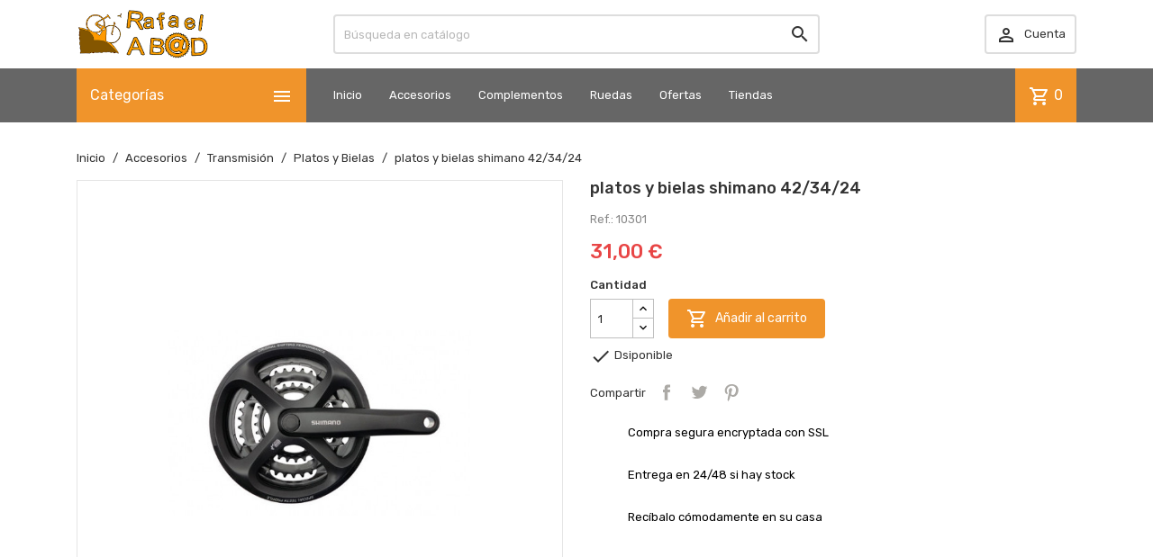

--- FILE ---
content_type: text/html; charset=utf-8
request_url: https://www.rafaelabad.com/platos-y-bielas/1485-platos-y-bielas-shimano-42-34-24.html
body_size: 18837
content:
<!doctype html>
<html lang="es">

  <head>
    
      
  <meta charset="utf-8">


  <meta http-equiv="x-ua-compatible" content="ie=edge">



  <link rel="canonical" href="https://www.rafaelabad.com/platos-y-bielas/1485-platos-y-bielas-shimano-42-34-24.html">

  <title>platos y bielas shimano 42/34/24</title>
  <meta name="description" content="Ref.: 10301">
  <meta name="keywords" content="">
        <link rel="canonical" href="https://www.rafaelabad.com/platos-y-bielas/1485-platos-y-bielas-shimano-42-34-24.html">
    
        



  <meta name="viewport" content="width=device-width, initial-scale=1">



  <link rel="icon" type="image/vnd.microsoft.icon" href="https://www.rafaelabad.com/img/favicon.ico?1617286025">
  <link rel="shortcut icon" type="image/x-icon" href="https://www.rafaelabad.com/img/favicon.ico?1617286025">



    <link rel="stylesheet" href="/modules/ps_checkout/views/css/payments.css?version=3.6.3" type="text/css" media="all">
  <link rel="stylesheet" href="https://www.rafaelabad.com/themes/MegaShop/assets/cache/theme-8a734d24.css" type="text/css" media="all">

<link rel="stylesheet" href="https://fonts.googleapis.com/css?family=Material+Icons+Outlined%7CRubik:400,500">


  

  <script type="text/javascript">
        var TptnCdDays = "D\u00edas";
        var TptnCdHrs = "Hrs";
        var TptnCdMins = "Mins";
        var TptnCdSecs = "Secs";
        var prestashop = {"cart":{"products":[],"totals":{"total":{"type":"total","label":"Total","amount":0,"value":"0,00\u00a0\u20ac"},"total_including_tax":{"type":"total","label":"Total (impuestos incl.)","amount":0,"value":"0,00\u00a0\u20ac"},"total_excluding_tax":{"type":"total","label":"Total (impuestos excl.)","amount":0,"value":"0,00\u00a0\u20ac"}},"subtotals":{"products":{"type":"products","label":"Subtotal","amount":0,"value":"0,00\u00a0\u20ac"},"discounts":null,"shipping":{"type":"shipping","label":"Transporte","amount":0,"value":""},"tax":{"type":"tax","label":"Impuestos incluidos","amount":0,"value":"0,00\u00a0\u20ac"}},"products_count":0,"summary_string":"0 art\u00edculos","vouchers":{"allowed":0,"added":[]},"discounts":[],"minimalPurchase":0,"minimalPurchaseRequired":""},"currency":{"id":1,"name":"Euro","iso_code":"EUR","iso_code_num":"978","sign":"\u20ac"},"customer":{"lastname":null,"firstname":null,"email":null,"birthday":null,"newsletter":null,"newsletter_date_add":null,"optin":null,"website":null,"company":null,"siret":null,"ape":null,"is_logged":false,"gender":{"type":null,"name":null},"addresses":[]},"language":{"name":"Espa\u00f1ol (Spanish)","iso_code":"es","locale":"es-ES","language_code":"es","is_rtl":"0","date_format_lite":"d\/m\/Y","date_format_full":"d\/m\/Y H:i:s","id":1},"page":{"title":"","canonical":"https:\/\/www.rafaelabad.com\/platos-y-bielas\/1485-platos-y-bielas-shimano-42-34-24.html","meta":{"title":"platos y bielas shimano 42\/34\/24","description":"Ref.: 10301","keywords":"","robots":"index"},"page_name":"product","body_classes":{"lang-es":true,"lang-rtl":false,"country-ES":true,"currency-EUR":true,"layout-full-width":true,"page-product":true,"tax-display-disabled":true,"product-id-1485":true,"product-platos y bielas shimano 42\/34\/24":true,"product-id-category-30":true,"product-id-manufacturer-0":true,"product-id-supplier-0":true,"product-available-for-order":true},"admin_notifications":[]},"shop":{"name":"Rafaelabad.com","logo":"https:\/\/www.rafaelabad.com\/img\/rafaelabadcom-logo-1617286025.jpg","stores_icon":"https:\/\/www.rafaelabad.com\/img\/logo_stores.png","favicon":"https:\/\/www.rafaelabad.com\/img\/favicon.ico"},"urls":{"base_url":"https:\/\/www.rafaelabad.com\/","current_url":"https:\/\/www.rafaelabad.com\/platos-y-bielas\/1485-platos-y-bielas-shimano-42-34-24.html","shop_domain_url":"https:\/\/www.rafaelabad.com","img_ps_url":"https:\/\/www.rafaelabad.com\/img\/","img_cat_url":"https:\/\/www.rafaelabad.com\/img\/c\/","img_lang_url":"https:\/\/www.rafaelabad.com\/img\/l\/","img_prod_url":"https:\/\/www.rafaelabad.com\/img\/p\/","img_manu_url":"https:\/\/www.rafaelabad.com\/img\/m\/","img_sup_url":"https:\/\/www.rafaelabad.com\/img\/su\/","img_ship_url":"https:\/\/www.rafaelabad.com\/img\/s\/","img_store_url":"https:\/\/www.rafaelabad.com\/img\/st\/","img_col_url":"https:\/\/www.rafaelabad.com\/img\/co\/","img_url":"https:\/\/www.rafaelabad.com\/themes\/MegaShop\/assets\/img\/","css_url":"https:\/\/www.rafaelabad.com\/themes\/MegaShop\/assets\/css\/","js_url":"https:\/\/www.rafaelabad.com\/themes\/MegaShop\/assets\/js\/","pic_url":"https:\/\/www.rafaelabad.com\/upload\/","pages":{"address":"https:\/\/www.rafaelabad.com\/direccion","addresses":"https:\/\/www.rafaelabad.com\/direcciones","authentication":"https:\/\/www.rafaelabad.com\/iniciar-sesion","cart":"https:\/\/www.rafaelabad.com\/carrito","category":"https:\/\/www.rafaelabad.com\/index.php?controller=category","cms":"https:\/\/www.rafaelabad.com\/index.php?controller=cms","contact":"https:\/\/www.rafaelabad.com\/contactenos","discount":"https:\/\/www.rafaelabad.com\/descuento","guest_tracking":"https:\/\/www.rafaelabad.com\/seguimiento-pedido-invitado","history":"https:\/\/www.rafaelabad.com\/historial-compra","identity":"https:\/\/www.rafaelabad.com\/datos-personales","index":"https:\/\/www.rafaelabad.com\/","my_account":"https:\/\/www.rafaelabad.com\/mi-cuenta","order_confirmation":"https:\/\/www.rafaelabad.com\/confirmacion-pedido","order_detail":"https:\/\/www.rafaelabad.com\/index.php?controller=order-detail","order_follow":"https:\/\/www.rafaelabad.com\/seguimiento-pedido","order":"https:\/\/www.rafaelabad.com\/pedido","order_return":"https:\/\/www.rafaelabad.com\/index.php?controller=order-return","order_slip":"https:\/\/www.rafaelabad.com\/facturas-abono","pagenotfound":"https:\/\/www.rafaelabad.com\/pagina-no-encontrada","password":"https:\/\/www.rafaelabad.com\/recuperar-contrase\u00f1a","pdf_invoice":"https:\/\/www.rafaelabad.com\/index.php?controller=pdf-invoice","pdf_order_return":"https:\/\/www.rafaelabad.com\/index.php?controller=pdf-order-return","pdf_order_slip":"https:\/\/www.rafaelabad.com\/index.php?controller=pdf-order-slip","prices_drop":"https:\/\/www.rafaelabad.com\/productos-rebajados","product":"https:\/\/www.rafaelabad.com\/index.php?controller=product","search":"https:\/\/www.rafaelabad.com\/busqueda","sitemap":"https:\/\/www.rafaelabad.com\/mapa del sitio","stores":"https:\/\/www.rafaelabad.com\/tiendas","supplier":"https:\/\/www.rafaelabad.com\/proveedor","register":"https:\/\/www.rafaelabad.com\/iniciar-sesion?create_account=1","order_login":"https:\/\/www.rafaelabad.com\/pedido?login=1"},"alternative_langs":[],"theme_assets":"\/themes\/MegaShop\/assets\/","actions":{"logout":"https:\/\/www.rafaelabad.com\/?mylogout="},"no_picture_image":{"bySize":{"small_default":{"url":"https:\/\/www.rafaelabad.com\/img\/p\/es-default-small_default.jpg","width":98,"height":98},"cart_default":{"url":"https:\/\/www.rafaelabad.com\/img\/p\/es-default-cart_default.jpg","width":125,"height":125},"home_default":{"url":"https:\/\/www.rafaelabad.com\/img\/p\/es-default-home_default.jpg","width":220,"height":220},"large_default":{"url":"https:\/\/www.rafaelabad.com\/img\/p\/es-default-large_default.jpg","width":800,"height":800}},"small":{"url":"https:\/\/www.rafaelabad.com\/img\/p\/es-default-small_default.jpg","width":98,"height":98},"medium":{"url":"https:\/\/www.rafaelabad.com\/img\/p\/es-default-home_default.jpg","width":220,"height":220},"large":{"url":"https:\/\/www.rafaelabad.com\/img\/p\/es-default-large_default.jpg","width":800,"height":800},"legend":""}},"configuration":{"display_taxes_label":false,"display_prices_tax_incl":true,"is_catalog":false,"show_prices":true,"opt_in":{"partner":true},"quantity_discount":{"type":"discount","label":"Descuento unitario"},"voucher_enabled":0,"return_enabled":1},"field_required":[],"breadcrumb":{"links":[{"title":"Inicio","url":"https:\/\/www.rafaelabad.com\/"},{"title":"Accesorios","url":"https:\/\/www.rafaelabad.com\/4-accesorios-bicicleta"},{"title":"Transmisi\u00f3n ","url":"https:\/\/www.rafaelabad.com\/9-transmision"},{"title":"Platos y Bielas ","url":"https:\/\/www.rafaelabad.com\/30-platos-y-bielas"},{"title":"platos y bielas shimano 42\/34\/24","url":"https:\/\/www.rafaelabad.com\/platos-y-bielas\/1485-platos-y-bielas-shimano-42-34-24.html"}],"count":5},"link":{"protocol_link":"https:\/\/","protocol_content":"https:\/\/"},"time":1762424844,"static_token":"b8141f1839a5db969eef9a7280548a90","token":"c22e68864d1bac2df70acef22e1dc6ce","debug":false};
        var ps_checkout3dsEnabled = true;
        var ps_checkoutAutoRenderDisabled = false;
        var ps_checkoutCancelUrl = "https:\/\/www.rafaelabad.com\/module\/ps_checkout\/cancel";
        var ps_checkoutCardBrands = ["MASTERCARD","VISA","AMEX"];
        var ps_checkoutCardFundingSourceImg = "\/modules\/ps_checkout\/views\/img\/payment-cards.png";
        var ps_checkoutCardLogos = {"AMEX":"\/modules\/ps_checkout\/views\/img\/amex.svg","CB_NATIONALE":"\/modules\/ps_checkout\/views\/img\/cb.svg","DINERS":"\/modules\/ps_checkout\/views\/img\/diners.svg","DISCOVER":"\/modules\/ps_checkout\/views\/img\/discover.svg","JCB":"\/modules\/ps_checkout\/views\/img\/jcb.svg","MAESTRO":"\/modules\/ps_checkout\/views\/img\/maestro.svg","MASTERCARD":"\/modules\/ps_checkout\/views\/img\/mastercard.svg","UNIONPAY":"\/modules\/ps_checkout\/views\/img\/unionpay.svg","VISA":"\/modules\/ps_checkout\/views\/img\/visa.svg"};
        var ps_checkoutCartProductCount = 0;
        var ps_checkoutCheckUrl = "https:\/\/www.rafaelabad.com\/module\/ps_checkout\/check";
        var ps_checkoutCheckoutTranslations = {"checkout.go.back.link.title":"Volver a la compra","checkout.go.back.label":"Pagar","checkout.card.payment":"Pago con tarjeta","checkout.page.heading":"Resumen del pedido","checkout.cart.empty":"Tu carrito est\u00e1 vac\u00edo.","checkout.page.subheading.card":"Tarjeta","checkout.page.subheading.paypal":"PayPal","checkout.payment.by.card":"Has elegido pagar con tarjeta.","checkout.payment.by.paypal":"Has elegido pagar con PayPal.","checkout.order.summary":"Este es un breve resumen de tu pedido:","checkout.order.amount.total":"El importe total del pedido es de","checkout.order.included.tax":"(IVA incluido)","checkout.order.confirm.label":"Haz clic en &amp;quot;Confirmar mi pedido&amp;quot; para confirmar el pedido.","paypal.hosted-fields.label.card-name":"Card holder name","paypal.hosted-fields.placeholder.card-name":"Card holder name","paypal.hosted-fields.label.card-number":"N\u00famero de tarjeta","paypal.hosted-fields.placeholder.card-number":"N\u00famero de tarjeta","paypal.hosted-fields.label.expiration-date":"Fecha de caducidad","paypal.hosted-fields.placeholder.expiration-date":"MM\/YY","paypal.hosted-fields.label.cvv":"C\u00f3d. de seguridad","paypal.hosted-fields.placeholder.cvv":"XXX","payment-method-logos.title":"100% secure payments","express-button.cart.separator":"o","express-button.checkout.express-checkout":"Compra r\u00e1pida","error.paypal-sdk":"No PayPal Javascript SDK Instance","checkout.payment.others.link.label":"Otros m\u00e9todos de pago","checkout.payment.others.confirm.button.label":"Confirmar el pedido","checkout.form.error.label":"Se ha producido un error durante el pago. Vuelve a intentarlo o ponte en contacto con el servicio de asistencia.","loader-component.label.header":"\u00a1Gracias por tu compra!","loader-component.label.body":"Por favor, espera, estamos procesando tu pago","error.paypal-sdk.contingency.cancel":"Autenticaci\u00f3n del titular de la tarjeta cancelada, por favor, elige otro m\u00e9todo de pago o int\u00e9ntalo de nuevo.","error.paypal-sdk.contingency.error":"Se ha producido un error en la autentificaci\u00f3n del titular de la tarjeta, por favor, elige otro m\u00e9todo de pago o int\u00e9ntalo de nuevo.","error.paypal-sdk.contingency.failure":"Autenticaci\u00f3n del titular de la tarjeta cancelada, por favor, elige otro m\u00e9todo de pago o int\u00e9ntalo de nuevo.","error.paypal-sdk.contingency.unknown":"Autenticaci\u00f3n del titular de la tarjeta no puede ser verificada, por favor, elige otro m\u00e9todo de pago o int\u00e9ntalo de nuevo."};
        var ps_checkoutCheckoutUrl = "https:\/\/www.rafaelabad.com\/pedido";
        var ps_checkoutConfirmUrl = "https:\/\/www.rafaelabad.com\/confirmacion-pedido";
        var ps_checkoutCreateUrl = "https:\/\/www.rafaelabad.com\/module\/ps_checkout\/create";
        var ps_checkoutCspNonce = "";
        var ps_checkoutExpressCheckoutCartEnabled = false;
        var ps_checkoutExpressCheckoutOrderEnabled = false;
        var ps_checkoutExpressCheckoutProductEnabled = false;
        var ps_checkoutExpressCheckoutSelected = false;
        var ps_checkoutExpressCheckoutUrl = "https:\/\/www.rafaelabad.com\/module\/ps_checkout\/ExpressCheckout";
        var ps_checkoutFundingSource = "paypal";
        var ps_checkoutFundingSourcesSorted = ["paypal","card"];
        var ps_checkoutHostedFieldsContingencies = "SCA_WHEN_REQUIRED";
        var ps_checkoutHostedFieldsEnabled = true;
        var ps_checkoutHostedFieldsSelected = false;
        var ps_checkoutLoaderImage = "\/modules\/ps_checkout\/views\/img\/loader.svg";
        var ps_checkoutPartnerAttributionId = "PrestaShop_Cart_PSXO_PSDownload";
        var ps_checkoutPayLaterCartPageButtonEnabled = false;
        var ps_checkoutPayLaterCategoryPageBannerEnabled = false;
        var ps_checkoutPayLaterHomePageBannerEnabled = false;
        var ps_checkoutPayLaterOrderPageBannerEnabled = false;
        var ps_checkoutPayLaterOrderPageButtonEnabled = false;
        var ps_checkoutPayLaterOrderPageMessageEnabled = false;
        var ps_checkoutPayLaterProductPageBannerEnabled = false;
        var ps_checkoutPayLaterProductPageButtonEnabled = false;
        var ps_checkoutPayLaterProductPageMessageEnabled = false;
        var ps_checkoutPayPalButtonConfiguration = null;
        var ps_checkoutPayPalOrderId = "";
        var ps_checkoutPayPalSdkConfig = {"clientId":"AXjYFXWyb4xJCErTUDiFkzL0Ulnn-bMm4fal4G-1nQXQ1ZQxp06fOuE7naKUXGkq2TZpYSiI9xXbs4eo","merchantId":"FLKSHUXLQM3GN","currency":"EUR","intent":"capture","commit":"false","vault":"false","integrationDate":"2022-14-06","dataPartnerAttributionId":"PrestaShop_Cart_PSXO_PSDownload","dataCspNonce":"","dataEnable3ds":"true","disableFunding":"bancontact,blik,eps,giropay,ideal,mybank,p24,paylater","components":"marks,funding-eligibility"};
        var ps_checkoutPayWithTranslations = {"paypal":"Pagar con PayPal","card":"Pagar con tarjeta - pagos 100% seguros"};
        var ps_checkoutPaymentMethodLogosTitleImg = "\/modules\/ps_checkout\/views\/img\/lock_checkout.svg";
        var ps_checkoutRenderPaymentMethodLogos = true;
        var ps_checkoutValidateUrl = "https:\/\/www.rafaelabad.com\/module\/ps_checkout\/validate";
        var ps_checkoutVersion = "3.6.3";
        var psemailsubscription_subscription = "https:\/\/www.rafaelabad.com\/module\/ps_emailsubscription\/subscription";
        var psr_icon_color = "#F19D76";
      </script>



  <!-- emarketing start -->





<!-- emarketing end --><script type="text/javascript">
var tptntopbkg_default = '666666',
	tptntitlebkg_default = 'f0942b',
	tptncartbkg_default = 'f0942b',
	tptnpnameclr_default = '666666',
	tptnpriceclr_default = 'E84545',
	tptnnewbkg_default = '2AC97A',
	tptnsalebkg_default = 'E84545',
	tptnbtnbkg_default = 'f0942b',
	TptnStickyLG = true,
	TptnStickySM = true,
	TptnBackTop = true,
	TptnCrslAutoplay = false;
</script>
<style type="text/css">
	#header .header-bottom,
	#header .mobile-header-bottom,
	body#checkout .checkout-step.-current .step-title {background-color:#666666;}
	#header .dtmenu-title,
	#header .mbmenu-title,
	#search_filters_wrapper.filter-show .block-title,
	.crsl-title h2:before,
	.crsl-title h4:before {background-color:#f0942b;}
	#_desktop_blockcart-wrapper .m-toggle,
	.tptncart .minicart-title {background-color:#f0942b;}
	.product-title a {color:#666666;}
	.product-price-and-shipping .price,
	.product-price {color:#E84545;}
	.product-flags .new {background-color:#2AC97A;}
	.product-flags .discount,
	.product-flags .on-sale {background-color:#E84545;}
	.btn-primary {background-color:#f0942b;}
</style>



    
  <meta property="og:type" content="product">
  <meta property="og:url" content="https://www.rafaelabad.com/platos-y-bielas/1485-platos-y-bielas-shimano-42-34-24.html">
  <meta property="og:title" content="platos y bielas shimano 42/34/24">
  <meta property="og:site_name" content="Rafaelabad.com">
  <meta property="og:description" content="Ref.: 10301">
  <meta property="og:image" content="https://www.rafaelabad.com/4093-large_default/platos-y-bielas-shimano-42-34-24.jpg">
      <meta property="product:pretax_price:amount" content="25.619835">
    <meta property="product:pretax_price:currency" content="EUR">
    <meta property="product:price:amount" content="31">
    <meta property="product:price:currency" content="EUR">
    
  </head>

  <body id="product" class="lang-es country-es currency-eur layout-full-width page-product tax-display-disabled product-id-1485 product-platos-y-bielas-shimano-42-34-24 product-id-category-30 product-id-manufacturer-0 product-id-supplier-0 product-available-for-order">
    
    
      
    

    <main>
      
              

      <header id="header">
        
          

  <div class="header-nav">
    <div class="container">
      
      
    </div>
  </div>



  <div class="header-top hidden-lg-down">
    <div class="container">
    <div class="row">
      <div id="_desktop_shop-logo" class="shop-logo col-xl-3">
                <a href="https://www.rafaelabad.com/">
            <img class="logo" src="https://www.rafaelabad.com/img/rafaelabadcom-logo-1617286025.jpg" alt="Rafaelabad.com">
          </a>
            </div>
      <div id="_desktop_tptnsearch" data-search-controller-url="//www.rafaelabad.com/busqueda" class="tptnsearch col-xl-6">
    <form method="get" action="//www.rafaelabad.com/busqueda" id="searchbox">
        <input type="hidden" name="controller" value="search">
        <input type="text" name="s" value="" placeholder="Búsqueda en catálogo" aria-label="Buscar">
        <button type="submit">
            <i class="material-icons search">&#xE8B6;</i>
        </button>
    </form>
</div><div id="_desktop_user-info" class="user-info col-xl-3">
<div class="login-register">
  <div class="m-toggle">
    <i class="material-icons">&#xE8A6;</i>
    <span class="m-toggle-title">Cuenta</span>
  </div>
  <ul class="dropdown-content">
      <li><a href="https://www.rafaelabad.com/mi-cuenta" title="Acceda a su cuenta de cliente" rel="nofollow">Iniciar sesión</a></li>
    <li><a href="https://www.rafaelabad.com/iniciar-sesion?create_account=1" title="Crear mi cuenta" rel="nofollow">Crear Cuenta</a></li>
    </ul>
</div>
</div>


</div> <!-- .row -->
</div> <!-- .container -->
</div> <!-- .header-top -->

<div class="header-bottom hidden-lg-down">
  <div class="container">
  <div class="row">
    <div id="tptndesktopmenu" class="col-xl-3 hidden-lg-down">
      <div class="dtmenu">
        <div class="dtmenu-title">Categorías<i class="material-icons">&#xE5D2;</i></div>
        <div class="dtmenu-list">
          <ul id="megamenu" class="menu right">
            <li data-depth="0">
        <a href="https://www.rafaelabad.com/9-transmision" >
          Transmisión 
        </a>
                  <ul>
            
            <li data-depth="1">
        <a href="https://www.rafaelabad.com/10-pedales" >
          Pedales 
        </a>
                  <ul>
            
            <li data-depth="2">
        <a href="https://www.rafaelabad.com/110-pedales-aut-ctra" >
          pedales aut.ctra
        </a>
              </li>
          <li data-depth="2">
        <a href="https://www.rafaelabad.com/111-pedales-aut-mtb" >
          pedales aut.mtb
        </a>
              </li>
          <li data-depth="2">
        <a href="https://www.rafaelabad.com/112-calas-y-complementos-pedal" >
          calas y complementos pedal
        </a>
              </li>
          <li data-depth="2">
        <a href="https://www.rafaelabad.com/113-pedales-normales" >
          pedales normales
        </a>
              </li>
      
          </ul>
              </li>
          <li data-depth="1">
        <a href="https://www.rafaelabad.com/16-cadenas" >
          Cadenas 
        </a>
                  <ul>
            
            <li data-depth="2">
        <a href="https://www.rafaelabad.com/84-cadenas-de-10v" >
          cadenas de 10v 
        </a>
              </li>
          <li data-depth="2">
        <a href="https://www.rafaelabad.com/85-cadenas-de-9v" >
          cadenas de 9v 
        </a>
              </li>
          <li data-depth="2">
        <a href="https://www.rafaelabad.com/86-cadenas-de-8-7-6-5v" >
          cadenas de 8-7-6-5v 
        </a>
              </li>
          <li data-depth="2">
        <a href="https://www.rafaelabad.com/87-enganches-cadena-y-varios" >
          enganches cadena y varios 
        </a>
              </li>
          <li data-depth="2">
        <a href="https://www.rafaelabad.com/88-cadenas-de-1v" >
          cadenas de 1v 
        </a>
              </li>
          <li data-depth="2">
        <a href="https://www.rafaelabad.com/89-cadenas-de-11v" >
          cadenas de 11v 
        </a>
              </li>
          <li data-depth="2">
        <a href="https://www.rafaelabad.com/148-cadenas-de-12-v" >
          cadenas de 12v
        </a>
              </li>
      
          </ul>
              </li>
          <li data-depth="1">
        <a href="https://www.rafaelabad.com/30-platos-y-bielas" >
          Platos y Bielas 
        </a>
              </li>
          <li data-depth="1">
        <a href="https://www.rafaelabad.com/69-cubrecadenas-y-protectores" >
          cubrecadenas y protectores 
        </a>
              </li>
          <li data-depth="1">
        <a href="https://www.rafaelabad.com/70-cambios-y-desviadores" >
          cambios y desviadores 
        </a>
              </li>
          <li data-depth="1">
        <a href="https://www.rafaelabad.com/79-ejes-pedalier" >
          Ejes pedalier 
        </a>
              </li>
          <li data-depth="1">
        <a href="https://www.rafaelabad.com/82-patas-de-cambio" >
          patas de cambio 
        </a>
              </li>
      
          </ul>
              </li>
          <li data-depth="0">
        <a href="https://www.rafaelabad.com/11-manillares-potencias" >
          Manillares-Potencias 
        </a>
                  <ul>
            
            <li data-depth="1">
        <a href="https://www.rafaelabad.com/43-timbres-y-bocinas" >
          Timbres y bocinas 
        </a>
              </li>
          <li data-depth="1">
        <a href="https://www.rafaelabad.com/52-cintas-de-manillar-y-pu-os" >
          Cintas de manillar y puños 
        </a>
                  <ul>
            
            <li data-depth="2">
        <a href="https://www.rafaelabad.com/114-cintas-ctra" >
          cintas ctra
        </a>
              </li>
          <li data-depth="2">
        <a href="https://www.rafaelabad.com/115-pu-os" >
          puños
        </a>
              </li>
      
          </ul>
              </li>
          <li data-depth="1">
        <a href="https://www.rafaelabad.com/54-avances" >
          avances 
        </a>
              </li>
          <li data-depth="1">
        <a href="https://www.rafaelabad.com/55-potencias" >
          potencias 
        </a>
              </li>
          <li data-depth="1">
        <a href="https://www.rafaelabad.com/56-manillares" >
          manillares 
        </a>
                  <ul>
            
            <li data-depth="2">
        <a href="https://www.rafaelabad.com/57-ctra" >
          ctra 
        </a>
              </li>
          <li data-depth="2">
        <a href="https://www.rafaelabad.com/58-mtb" >
          mtb 
        </a>
              </li>
          <li data-depth="2">
        <a href="https://www.rafaelabad.com/59-paseo-y-cicloturismo" >
          paseo y cicloturismo 
        </a>
              </li>
          <li data-depth="2">
        <a href="https://www.rafaelabad.com/130-fixie" >
          fixie
        </a>
              </li>
      
          </ul>
              </li>
          <li data-depth="1">
        <a href="https://www.rafaelabad.com/67-espejos" >
          espejos 
        </a>
              </li>
      
          </ul>
              </li>
          <li data-depth="0">
        <a href="https://www.rafaelabad.com/17-frenos" >
          Frenos 
        </a>
                  <ul>
            
            <li data-depth="1">
        <a href="https://www.rafaelabad.com/66-pastillas-de-freno-y-zapatas" >
          pastillas de freno y zapatas 
        </a>
                  <ul>
            
            <li data-depth="2">
        <a href="https://www.rafaelabad.com/80-pastilla-disco" >
          Pastilla disco 
        </a>
              </li>
          <li data-depth="2">
        <a href="https://www.rafaelabad.com/81-zapatas-freno" >
          Zapatas freno 
        </a>
              </li>
      
          </ul>
              </li>
          <li data-depth="1">
        <a href="https://www.rafaelabad.com/75-palancas-de-freno" >
          palancas de freno 
        </a>
              </li>
          <li data-depth="1">
        <a href="https://www.rafaelabad.com/123-puentes-de-freno" >
          Puentes de freno
        </a>
              </li>
      
          </ul>
              </li>
          <li data-depth="0">
        <a href="https://www.rafaelabad.com/23-soportes-bicicleta" >
          Soportes bicicleta 
        </a>
              </li>
          <li data-depth="0">
        <a href="https://www.rafaelabad.com/29-guardabarros" >
          Guardabarros 
        </a>
              </li>
          <li data-depth="0">
        <a href="https://www.rafaelabad.com/31-horquillas-y-direcciones" >
          Horquillas y direcciones 
        </a>
                  <ul>
            
            <li data-depth="1">
        <a href="https://www.rafaelabad.com/90-direcciones" >
          direcciones 
        </a>
                  <ul>
            
            <li data-depth="2">
        <a href="https://www.rafaelabad.com/91-asimetricas" >
          asimétricas 
        </a>
              </li>
          <li data-depth="2">
        <a href="https://www.rafaelabad.com/92-integradas" >
          integradas 
        </a>
              </li>
          <li data-depth="2">
        <a href="https://www.rafaelabad.com/93-semi-integradas" >
          semi integradas 
        </a>
              </li>
          <li data-depth="2">
        <a href="https://www.rafaelabad.com/94-ahead" >
          ahead 
        </a>
              </li>
          <li data-depth="2">
        <a href="https://www.rafaelabad.com/95-roscadas" >
          roscadas 
        </a>
              </li>
          <li data-depth="2">
        <a href="https://www.rafaelabad.com/96-acc-direccion" >
          acc.dirección 
        </a>
              </li>
      
          </ul>
              </li>
          <li data-depth="1">
        <a href="https://www.rafaelabad.com/105-suspensiones" >
          suspensiones 
        </a>
              </li>
      
          </ul>
              </li>
          <li data-depth="0">
        <a href="https://www.rafaelabad.com/36-sillines" >
          Sillines 
        </a>
                  <ul>
            
            <li data-depth="1">
        <a href="https://www.rafaelabad.com/72-fundas-de-sillin" >
          fundas de sillin 
        </a>
              </li>
          <li data-depth="1">
        <a href="https://www.rafaelabad.com/78-tijas-de-sillin" >
          tijas de sillín 
        </a>
                  <ul>
            
            <li data-depth="2">
        <a href="https://www.rafaelabad.com/140-tijas-bici-plegable" >
          tijas bici plegable
        </a>
              </li>
      
          </ul>
              </li>
          <li data-depth="1">
        <a href="https://www.rafaelabad.com/103-sillin" >
          Sillín 
        </a>
                  <ul>
            
            <li data-depth="2">
        <a href="https://www.rafaelabad.com/141-carretera" >
          Carretera
        </a>
              </li>
          <li data-depth="2">
        <a href="https://www.rafaelabad.com/142-monta-a" >
          montaña
        </a>
              </li>
          <li data-depth="2">
        <a href="https://www.rafaelabad.com/143-comodos" >
          Cómodos
        </a>
              </li>
          <li data-depth="2">
        <a href="https://www.rafaelabad.com/144-ni-o" >
          niño
        </a>
              </li>
          <li data-depth="2">
        <a href="https://www.rafaelabad.com/145-fixie" >
          fixie
        </a>
              </li>
          <li data-depth="2">
        <a href="https://www.rafaelabad.com/146-ejercicio" >
          ejercicio
        </a>
              </li>
      
          </ul>
              </li>
      
          </ul>
              </li>
          <li data-depth="0">
        <a href="https://www.rafaelabad.com/42-bici-enlace" >
          Bicis de ejercicio
        </a>
              </li>
          <li data-depth="0">
        <a href="https://www.rafaelabad.com/116-bici-clasica-recambios" >
          Bici Clásica/recambios
        </a>
                  <ul>
            
            <li data-depth="1">
        <a href="https://www.rafaelabad.com/117-ruedas-clasicas" >
          ruedas clásicas
        </a>
              </li>
          <li data-depth="1">
        <a href="https://www.rafaelabad.com/118-cubiertas-clasicas" >
          Cubiertas y cámaras clásicas
        </a>
              </li>
          <li data-depth="1">
        <a href="https://www.rafaelabad.com/119-sillines-y-complementos" >
          Sillines y complementos
        </a>
              </li>
          <li data-depth="1">
        <a href="https://www.rafaelabad.com/120-transmision" >
          transmisión
        </a>
              </li>
          <li data-depth="1">
        <a href="https://www.rafaelabad.com/121-alforjas" >
          Alforjas
        </a>
              </li>
          <li data-depth="1">
        <a href="https://www.rafaelabad.com/122-frenos" >
          frenos
        </a>
              </li>
          <li data-depth="1">
        <a href="https://www.rafaelabad.com/124-manillares-y-potencias" >
          manillares y potencias
        </a>
              </li>
          <li data-depth="1">
        <a href="https://www.rafaelabad.com/126-infladores" >
          Infladores
        </a>
              </li>
          <li data-depth="1">
        <a href="https://www.rafaelabad.com/129-iluminacion" >
          iluminación
        </a>
              </li>
      
          </ul>
              </li>
          <li data-depth="0">
        <a href="https://www.rafaelabad.com/6-portaequipajes-y-complementos" >
          Portaequipajes
        </a>
                  <ul>
            
            <li data-depth="1">
        <a href="https://www.rafaelabad.com/7-portabultos-y-cestas" >
          Portabultos y cestas 
        </a>
              </li>
          <li data-depth="1">
        <a href="https://www.rafaelabad.com/15-bolsas" >
          Bolsas 
        </a>
                  <ul>
            
            <li data-depth="2">
        <a href="https://www.rafaelabad.com/60-para-herramientas" >
          para herramientas 
        </a>
              </li>
          <li data-depth="2">
        <a href="https://www.rafaelabad.com/61-alforjas" >
          alforjas 
        </a>
              </li>
          <li data-depth="2">
        <a href="https://www.rafaelabad.com/62-para-el-manillar" >
          para el manillar 
        </a>
              </li>
          <li data-depth="2">
        <a href="https://www.rafaelabad.com/63-mochilas" >
          mochilas 
        </a>
              </li>
          <li data-depth="2">
        <a href="https://www.rafaelabad.com/64-urbanas" >
          urbanas 
        </a>
              </li>
      
          </ul>
              </li>
          <li data-depth="1">
        <a href="https://www.rafaelabad.com/24-portabebes-y-remolques" >
          Portabebés y Remolques 
        </a>
              </li>
      
          </ul>
              </li>
          <li data-depth="0">
        <a href="https://www.rafaelabad.com/8-portabicicletas" >
          Portabicicletas 
        </a>
              </li>
          <li data-depth="0">
        <a href="https://www.rafaelabad.com/12-mantenimiento-y-taller" >
          Mantenimiento y taller 
        </a>
                  <ul>
            
            <li data-depth="1">
        <a href="https://www.rafaelabad.com/13-aceites-y-grasas" >
          Aceites y grasas 
        </a>
              </li>
          <li data-depth="1">
        <a href="https://www.rafaelabad.com/21-herramientas" >
          Herramientas 
        </a>
              </li>
          <li data-depth="1">
        <a href="https://www.rafaelabad.com/68-bancos-de-taller" >
          bancos de taller 
        </a>
              </li>
          <li data-depth="1">
        <a href="https://www.rafaelabad.com/108-limpieza" >
          Limpieza
        </a>
              </li>
      
          </ul>
              </li>
          <li data-depth="0">
        <a href="https://www.rafaelabad.com/20-seguridad-candados" >
          Seguridad, candados
        </a>
                  <ul>
            
            <li data-depth="1">
        <a href="https://www.rafaelabad.com/133-cable" >
          Cable
        </a>
              </li>
          <li data-depth="1">
        <a href="https://www.rafaelabad.com/134-en-u" >
          En U
        </a>
              </li>
          <li data-depth="1">
        <a href="https://www.rafaelabad.com/135-cadena" >
          Cadena
        </a>
              </li>
          <li data-depth="1">
        <a href="https://www.rafaelabad.com/136-plegable" >
          Plegable
        </a>
              </li>
          <li data-depth="1">
        <a href="https://www.rafaelabad.com/137-tipo-piton" >
          Tipo Pitón
        </a>
              </li>
          <li data-depth="1">
        <a href="https://www.rafaelabad.com/138-de-cierre" >
          De Cierre
        </a>
              </li>
      
          </ul>
              </li>
          <li data-depth="0">
        <a href="https://www.rafaelabad.com/25-electronica" >
          Electrónica 
        </a>
                  <ul>
            
            <li data-depth="1">
        <a href="https://www.rafaelabad.com/26-cuentakilometros" >
          Cuentakilómetros 
        </a>
              </li>
          <li data-depth="1">
        <a href="https://www.rafaelabad.com/27-pulsometros" >
          Pulsómetros 
        </a>
              </li>
          <li data-depth="1">
        <a href="https://www.rafaelabad.com/32-gps" >
          GPS 
        </a>
              </li>
          <li data-depth="1">
        <a href="https://www.rafaelabad.com/44-iluminacion" >
          Iluminación 
        </a>
              </li>
          <li data-depth="1">
        <a href="https://www.rafaelabad.com/74-camaras-digitales" >
          cámaras digitales 
        </a>
              </li>
          <li data-depth="1">
        <a href="https://www.rafaelabad.com/125-pulseras-cuantificadoras" >
          Pulseras Cuantificadoras
        </a>
              </li>
      
          </ul>
              </li>
          <li data-depth="0">
        <a href="https://www.rafaelabad.com/37-vestuario" >
          Vestuario 
        </a>
                  <ul>
            
            <li data-depth="1">
        <a href="https://www.rafaelabad.com/38-zapatillas" >
          Zapatillas 
        </a>
                  <ul>
            
            <li data-depth="2">
        <a href="https://www.rafaelabad.com/97-zap-monta-a" >
          zap.montaña 
        </a>
              </li>
          <li data-depth="2">
        <a href="https://www.rafaelabad.com/98-zap-carretera" >
          zap.carretera 
        </a>
              </li>
          <li data-depth="2">
        <a href="https://www.rafaelabad.com/99-recambios-sidi" >
          recambios sidi 
        </a>
              </li>
      
          </ul>
              </li>
          <li data-depth="1">
        <a href="https://www.rafaelabad.com/73-guantes" >
          guantes 
        </a>
              </li>
          <li data-depth="1">
        <a href="https://www.rafaelabad.com/76-gafas-ciclista" >
          gafas ciclista 
        </a>
              </li>
          <li data-depth="1">
        <a href="https://www.rafaelabad.com/77-prendas-abrigo" >
          prendas abrigo 
        </a>
              </li>
          <li data-depth="1">
        <a href="https://www.rafaelabad.com/106-verano" >
          verano 
        </a>
              </li>
          <li data-depth="1">
        <a href="https://www.rafaelabad.com/127-impermeables" >
          impermeables
        </a>
              </li>
          <li data-depth="1">
        <a href="https://www.rafaelabad.com/128-reflectantes" >
          Reflectantes
        </a>
              </li>
      
          </ul>
              </li>
          <li data-depth="0">
        <a href="https://www.rafaelabad.com/18-ruedas" >
          Ruedas
        </a>
                  <ul>
            
            <li data-depth="1">
        <a href="https://www.rafaelabad.com/19-cubiertas" >
          Cubiertas 
        </a>
                  <ul>
            
            <li data-depth="2">
        <a href="https://www.rafaelabad.com/45-monta-a-26" >
          Montaña 26 
        </a>
              </li>
          <li data-depth="2">
        <a href="https://www.rafaelabad.com/46-monta-a-29" >
          Montaña 29 
        </a>
              </li>
          <li data-depth="2">
        <a href="https://www.rafaelabad.com/47-monta-a-27-5" >
          Montaña 27.5 
        </a>
              </li>
          <li data-depth="2">
        <a href="https://www.rafaelabad.com/48-carretera" >
          Carretera 
        </a>
                  <ul>
            
            <li data-depth="3">
        <a href="https://www.rafaelabad.com/139-tubular" >
          tubular
        </a>
              </li>
      
          </ul>
              </li>
          <li data-depth="2">
        <a href="https://www.rafaelabad.com/49-hibrida" >
          Híbrida 
        </a>
              </li>
          <li data-depth="2">
        <a href="https://www.rafaelabad.com/50-paseo-ni-o-fixie-y-otros" >
          Paseo,niño,fixie y otros 
        </a>
              </li>
          <li data-depth="2">
        <a href="https://www.rafaelabad.com/51-bmx" >
          BMX
        </a>
              </li>
      
          </ul>
              </li>
          <li data-depth="1">
        <a href="https://www.rafaelabad.com/22-infladores" >
          Infladores 
        </a>
              </li>
          <li data-depth="1">
        <a href="https://www.rafaelabad.com/28-ruedas-bmx" >
          Ruedas BMX 
        </a>
              </li>
          <li data-depth="1">
        <a href="https://www.rafaelabad.com/34-ruedas-carretera" >
          Ruedas Carretera 
        </a>
              </li>
          <li data-depth="1">
        <a href="https://www.rafaelabad.com/35-ruedas-monta-a" >
          Ruedas Montaña 
        </a>
                  <ul>
            
            <li data-depth="2">
        <a href="https://www.rafaelabad.com/100-ru-26" >
          ru.26
        </a>
              </li>
          <li data-depth="2">
        <a href="https://www.rafaelabad.com/101-ru-27" >
          ru.27
        </a>
              </li>
          <li data-depth="2">
        <a href="https://www.rafaelabad.com/102-ru-29" >
          ru.29
        </a>
              </li>
      
          </ul>
              </li>
          <li data-depth="1">
        <a href="https://www.rafaelabad.com/40-ruedas-varias" >
          Ruedas Varias 
        </a>
              </li>
          <li data-depth="1">
        <a href="https://www.rafaelabad.com/41-camaras-de-aire" >
          Cámaras de aire 
        </a>
              </li>
          <li data-depth="1">
        <a href="https://www.rafaelabad.com/53-repara-pinchazos" >
          Repara Pinchazos 
        </a>
              </li>
          <li data-depth="1">
        <a href="https://www.rafaelabad.com/71-cassette-y-pi-on" >
          Cassette y Piñón 
        </a>
              </li>
          <li data-depth="1">
        <a href="https://www.rafaelabad.com/83-componentes" >
          Componentes
        </a>
              </li>
      
          </ul>
              </li>
          <li data-depth="0">
        <a href="https://www.rafaelabad.com/107-ofertas" >
          Ofertas
        </a>
              </li>
      </ul>
        </div>
      </div>
    </div>
    <div id="_desktop_tptnmobilemenu" class="hidden-xl-up">
      <div class="m-toggle">
        <i class="material-icons">&#xE5D2;</i>
        <span class="m-toggle-title">Categorías</span>
      </div>
      <div class="mbmenu">
        <div class="mbmenu-title">Categorías<i class="material-icons">&#xE5CD;</i></div>
        
<ul data-depth="0"><li id="category-9"><a href="https://www.rafaelabad.com/9-transmision" data-depth="0" ><span class="float-xs-right hidden-xl-up"><span data-target="#mobile_menu_26905" data-toggle="collapse" class="navbar-toggler collapse-icons"><i class="material-icons add">&#xE145;</i><i class="material-icons remove">&#xE15B;</i></span></span>Transmisión </a><div class="collapse" id="mobile_menu_26905">
<ul data-depth="1"><li id="category-10"><a href="https://www.rafaelabad.com/10-pedales" data-depth="1" ><span class="float-xs-right hidden-xl-up"><span data-target="#mobile_menu_50275" data-toggle="collapse" class="navbar-toggler collapse-icons"><i class="material-icons add">&#xE145;</i><i class="material-icons remove">&#xE15B;</i></span></span>Pedales </a><div class="collapse" id="mobile_menu_50275">
<ul data-depth="2"><li id="category-110"><a href="https://www.rafaelabad.com/110-pedales-aut-ctra" data-depth="2" >pedales aut.ctra</a></li><li id="category-111"><a href="https://www.rafaelabad.com/111-pedales-aut-mtb" data-depth="2" >pedales aut.mtb</a></li><li id="category-112"><a href="https://www.rafaelabad.com/112-calas-y-complementos-pedal" data-depth="2" >calas y complementos pedal</a></li><li id="category-113"><a href="https://www.rafaelabad.com/113-pedales-normales" data-depth="2" >pedales normales</a></li></ul></div></li><li id="category-16"><a href="https://www.rafaelabad.com/16-cadenas" data-depth="1" ><span class="float-xs-right hidden-xl-up"><span data-target="#mobile_menu_9285" data-toggle="collapse" class="navbar-toggler collapse-icons"><i class="material-icons add">&#xE145;</i><i class="material-icons remove">&#xE15B;</i></span></span>Cadenas </a><div class="collapse" id="mobile_menu_9285">
<ul data-depth="2"><li id="category-84"><a href="https://www.rafaelabad.com/84-cadenas-de-10v" data-depth="2" >cadenas de 10v </a></li><li id="category-85"><a href="https://www.rafaelabad.com/85-cadenas-de-9v" data-depth="2" >cadenas de 9v </a></li><li id="category-86"><a href="https://www.rafaelabad.com/86-cadenas-de-8-7-6-5v" data-depth="2" >cadenas de 8-7-6-5v </a></li><li id="category-87"><a href="https://www.rafaelabad.com/87-enganches-cadena-y-varios" data-depth="2" >enganches cadena y varios </a></li><li id="category-88"><a href="https://www.rafaelabad.com/88-cadenas-de-1v" data-depth="2" >cadenas de 1v </a></li><li id="category-89"><a href="https://www.rafaelabad.com/89-cadenas-de-11v" data-depth="2" >cadenas de 11v </a></li><li id="category-148"><a href="https://www.rafaelabad.com/148-cadenas-de-12-v" data-depth="2" >cadenas de 12v</a></li></ul></div></li><li id="category-30"><a href="https://www.rafaelabad.com/30-platos-y-bielas" data-depth="1" >Platos y Bielas </a></li><li id="category-69"><a href="https://www.rafaelabad.com/69-cubrecadenas-y-protectores" data-depth="1" >cubrecadenas y protectores </a></li><li id="category-70"><a href="https://www.rafaelabad.com/70-cambios-y-desviadores" data-depth="1" >cambios y desviadores </a></li><li id="category-79"><a href="https://www.rafaelabad.com/79-ejes-pedalier" data-depth="1" >Ejes pedalier </a></li><li id="category-82"><a href="https://www.rafaelabad.com/82-patas-de-cambio" data-depth="1" >patas de cambio </a></li></ul></div></li><li id="category-11"><a href="https://www.rafaelabad.com/11-manillares-potencias" data-depth="0" ><span class="float-xs-right hidden-xl-up"><span data-target="#mobile_menu_73799" data-toggle="collapse" class="navbar-toggler collapse-icons"><i class="material-icons add">&#xE145;</i><i class="material-icons remove">&#xE15B;</i></span></span>Manillares-Potencias </a><div class="collapse" id="mobile_menu_73799">
<ul data-depth="1"><li id="category-43"><a href="https://www.rafaelabad.com/43-timbres-y-bocinas" data-depth="1" >Timbres y bocinas </a></li><li id="category-52"><a href="https://www.rafaelabad.com/52-cintas-de-manillar-y-pu-os" data-depth="1" ><span class="float-xs-right hidden-xl-up"><span data-target="#mobile_menu_88141" data-toggle="collapse" class="navbar-toggler collapse-icons"><i class="material-icons add">&#xE145;</i><i class="material-icons remove">&#xE15B;</i></span></span>Cintas de manillar y puños </a><div class="collapse" id="mobile_menu_88141">
<ul data-depth="2"><li id="category-114"><a href="https://www.rafaelabad.com/114-cintas-ctra" data-depth="2" >cintas ctra</a></li><li id="category-115"><a href="https://www.rafaelabad.com/115-pu-os" data-depth="2" >puños</a></li></ul></div></li><li id="category-54"><a href="https://www.rafaelabad.com/54-avances" data-depth="1" >avances </a></li><li id="category-55"><a href="https://www.rafaelabad.com/55-potencias" data-depth="1" >potencias </a></li><li id="category-56"><a href="https://www.rafaelabad.com/56-manillares" data-depth="1" ><span class="float-xs-right hidden-xl-up"><span data-target="#mobile_menu_36972" data-toggle="collapse" class="navbar-toggler collapse-icons"><i class="material-icons add">&#xE145;</i><i class="material-icons remove">&#xE15B;</i></span></span>manillares </a><div class="collapse" id="mobile_menu_36972">
<ul data-depth="2"><li id="category-57"><a href="https://www.rafaelabad.com/57-ctra" data-depth="2" >ctra </a></li><li id="category-58"><a href="https://www.rafaelabad.com/58-mtb" data-depth="2" >mtb </a></li><li id="category-59"><a href="https://www.rafaelabad.com/59-paseo-y-cicloturismo" data-depth="2" >paseo y cicloturismo </a></li><li id="category-130"><a href="https://www.rafaelabad.com/130-fixie" data-depth="2" >fixie</a></li></ul></div></li><li id="category-67"><a href="https://www.rafaelabad.com/67-espejos" data-depth="1" >espejos </a></li></ul></div></li><li id="category-17"><a href="https://www.rafaelabad.com/17-frenos" data-depth="0" ><span class="float-xs-right hidden-xl-up"><span data-target="#mobile_menu_22929" data-toggle="collapse" class="navbar-toggler collapse-icons"><i class="material-icons add">&#xE145;</i><i class="material-icons remove">&#xE15B;</i></span></span>Frenos </a><div class="collapse" id="mobile_menu_22929">
<ul data-depth="1"><li id="category-66"><a href="https://www.rafaelabad.com/66-pastillas-de-freno-y-zapatas" data-depth="1" ><span class="float-xs-right hidden-xl-up"><span data-target="#mobile_menu_86516" data-toggle="collapse" class="navbar-toggler collapse-icons"><i class="material-icons add">&#xE145;</i><i class="material-icons remove">&#xE15B;</i></span></span>pastillas de freno y zapatas </a><div class="collapse" id="mobile_menu_86516">
<ul data-depth="2"><li id="category-80"><a href="https://www.rafaelabad.com/80-pastilla-disco" data-depth="2" >Pastilla disco </a></li><li id="category-81"><a href="https://www.rafaelabad.com/81-zapatas-freno" data-depth="2" >Zapatas freno </a></li></ul></div></li><li id="category-75"><a href="https://www.rafaelabad.com/75-palancas-de-freno" data-depth="1" >palancas de freno </a></li><li id="category-123"><a href="https://www.rafaelabad.com/123-puentes-de-freno" data-depth="1" >Puentes de freno</a></li></ul></div></li><li id="category-23"><a href="https://www.rafaelabad.com/23-soportes-bicicleta" data-depth="0" >Soportes bicicleta </a></li><li id="category-29"><a href="https://www.rafaelabad.com/29-guardabarros" data-depth="0" >Guardabarros </a></li><li id="category-31"><a href="https://www.rafaelabad.com/31-horquillas-y-direcciones" data-depth="0" ><span class="float-xs-right hidden-xl-up"><span data-target="#mobile_menu_61475" data-toggle="collapse" class="navbar-toggler collapse-icons"><i class="material-icons add">&#xE145;</i><i class="material-icons remove">&#xE15B;</i></span></span>Horquillas y direcciones </a><div class="collapse" id="mobile_menu_61475">
<ul data-depth="1"><li id="category-90"><a href="https://www.rafaelabad.com/90-direcciones" data-depth="1" ><span class="float-xs-right hidden-xl-up"><span data-target="#mobile_menu_14536" data-toggle="collapse" class="navbar-toggler collapse-icons"><i class="material-icons add">&#xE145;</i><i class="material-icons remove">&#xE15B;</i></span></span>direcciones </a><div class="collapse" id="mobile_menu_14536">
<ul data-depth="2"><li id="category-91"><a href="https://www.rafaelabad.com/91-asimetricas" data-depth="2" >asimétricas </a></li><li id="category-92"><a href="https://www.rafaelabad.com/92-integradas" data-depth="2" >integradas </a></li><li id="category-93"><a href="https://www.rafaelabad.com/93-semi-integradas" data-depth="2" >semi integradas </a></li><li id="category-94"><a href="https://www.rafaelabad.com/94-ahead" data-depth="2" >ahead </a></li><li id="category-95"><a href="https://www.rafaelabad.com/95-roscadas" data-depth="2" >roscadas </a></li><li id="category-96"><a href="https://www.rafaelabad.com/96-acc-direccion" data-depth="2" >acc.dirección </a></li></ul></div></li><li id="category-105"><a href="https://www.rafaelabad.com/105-suspensiones" data-depth="1" >suspensiones </a></li></ul></div></li><li id="category-36"><a href="https://www.rafaelabad.com/36-sillines" data-depth="0" ><span class="float-xs-right hidden-xl-up"><span data-target="#mobile_menu_23824" data-toggle="collapse" class="navbar-toggler collapse-icons"><i class="material-icons add">&#xE145;</i><i class="material-icons remove">&#xE15B;</i></span></span>Sillines </a><div class="collapse" id="mobile_menu_23824">
<ul data-depth="1"><li id="category-72"><a href="https://www.rafaelabad.com/72-fundas-de-sillin" data-depth="1" >fundas de sillin </a></li><li id="category-78"><a href="https://www.rafaelabad.com/78-tijas-de-sillin" data-depth="1" ><span class="float-xs-right hidden-xl-up"><span data-target="#mobile_menu_7017" data-toggle="collapse" class="navbar-toggler collapse-icons"><i class="material-icons add">&#xE145;</i><i class="material-icons remove">&#xE15B;</i></span></span>tijas de sillín </a><div class="collapse" id="mobile_menu_7017">
<ul data-depth="2"><li id="category-140"><a href="https://www.rafaelabad.com/140-tijas-bici-plegable" data-depth="2" >tijas bici plegable</a></li></ul></div></li><li id="category-103"><a href="https://www.rafaelabad.com/103-sillin" data-depth="1" ><span class="float-xs-right hidden-xl-up"><span data-target="#mobile_menu_99182" data-toggle="collapse" class="navbar-toggler collapse-icons"><i class="material-icons add">&#xE145;</i><i class="material-icons remove">&#xE15B;</i></span></span>Sillín </a><div class="collapse" id="mobile_menu_99182">
<ul data-depth="2"><li id="category-141"><a href="https://www.rafaelabad.com/141-carretera" data-depth="2" >Carretera</a></li><li id="category-142"><a href="https://www.rafaelabad.com/142-monta-a" data-depth="2" >montaña</a></li><li id="category-143"><a href="https://www.rafaelabad.com/143-comodos" data-depth="2" >Cómodos</a></li><li id="category-144"><a href="https://www.rafaelabad.com/144-ni-o" data-depth="2" >niño</a></li><li id="category-145"><a href="https://www.rafaelabad.com/145-fixie" data-depth="2" >fixie</a></li><li id="category-146"><a href="https://www.rafaelabad.com/146-ejercicio" data-depth="2" >ejercicio</a></li></ul></div></li></ul></div></li><li id="category-42"><a href="https://www.rafaelabad.com/42-bici-enlace" data-depth="0" >Bicis de ejercicio</a></li><li id="category-116"><a href="https://www.rafaelabad.com/116-bici-clasica-recambios" data-depth="0" ><span class="float-xs-right hidden-xl-up"><span data-target="#mobile_menu_9589" data-toggle="collapse" class="navbar-toggler collapse-icons"><i class="material-icons add">&#xE145;</i><i class="material-icons remove">&#xE15B;</i></span></span>Bici Clásica/recambios</a><div class="collapse" id="mobile_menu_9589">
<ul data-depth="1"><li id="category-117"><a href="https://www.rafaelabad.com/117-ruedas-clasicas" data-depth="1" >ruedas clásicas</a></li><li id="category-118"><a href="https://www.rafaelabad.com/118-cubiertas-clasicas" data-depth="1" >Cubiertas y cámaras clásicas</a></li><li id="category-119"><a href="https://www.rafaelabad.com/119-sillines-y-complementos" data-depth="1" >Sillines y complementos</a></li><li id="category-120"><a href="https://www.rafaelabad.com/120-transmision" data-depth="1" >transmisión</a></li><li id="category-121"><a href="https://www.rafaelabad.com/121-alforjas" data-depth="1" >Alforjas</a></li><li id="category-122"><a href="https://www.rafaelabad.com/122-frenos" data-depth="1" >frenos</a></li><li id="category-124"><a href="https://www.rafaelabad.com/124-manillares-y-potencias" data-depth="1" >manillares y potencias</a></li><li id="category-126"><a href="https://www.rafaelabad.com/126-infladores" data-depth="1" >Infladores</a></li><li id="category-129"><a href="https://www.rafaelabad.com/129-iluminacion" data-depth="1" >iluminación</a></li></ul></div></li><li id="category-6"><a href="https://www.rafaelabad.com/6-portaequipajes-y-complementos" data-depth="0" ><span class="float-xs-right hidden-xl-up"><span data-target="#mobile_menu_5949" data-toggle="collapse" class="navbar-toggler collapse-icons"><i class="material-icons add">&#xE145;</i><i class="material-icons remove">&#xE15B;</i></span></span>Portaequipajes</a><div class="collapse" id="mobile_menu_5949">
<ul data-depth="1"><li id="category-7"><a href="https://www.rafaelabad.com/7-portabultos-y-cestas" data-depth="1" >Portabultos y cestas </a></li><li id="category-15"><a href="https://www.rafaelabad.com/15-bolsas" data-depth="1" ><span class="float-xs-right hidden-xl-up"><span data-target="#mobile_menu_94080" data-toggle="collapse" class="navbar-toggler collapse-icons"><i class="material-icons add">&#xE145;</i><i class="material-icons remove">&#xE15B;</i></span></span>Bolsas </a><div class="collapse" id="mobile_menu_94080">
<ul data-depth="2"><li id="category-60"><a href="https://www.rafaelabad.com/60-para-herramientas" data-depth="2" >para herramientas </a></li><li id="category-61"><a href="https://www.rafaelabad.com/61-alforjas" data-depth="2" >alforjas </a></li><li id="category-62"><a href="https://www.rafaelabad.com/62-para-el-manillar" data-depth="2" >para el manillar </a></li><li id="category-63"><a href="https://www.rafaelabad.com/63-mochilas" data-depth="2" >mochilas </a></li><li id="category-64"><a href="https://www.rafaelabad.com/64-urbanas" data-depth="2" >urbanas </a></li></ul></div></li><li id="category-24"><a href="https://www.rafaelabad.com/24-portabebes-y-remolques" data-depth="1" >Portabebés y Remolques </a></li></ul></div></li><li id="category-8"><a href="https://www.rafaelabad.com/8-portabicicletas" data-depth="0" >Portabicicletas </a></li><li id="category-12"><a href="https://www.rafaelabad.com/12-mantenimiento-y-taller" data-depth="0" ><span class="float-xs-right hidden-xl-up"><span data-target="#mobile_menu_34487" data-toggle="collapse" class="navbar-toggler collapse-icons"><i class="material-icons add">&#xE145;</i><i class="material-icons remove">&#xE15B;</i></span></span>Mantenimiento y taller </a><div class="collapse" id="mobile_menu_34487">
<ul data-depth="1"><li id="category-13"><a href="https://www.rafaelabad.com/13-aceites-y-grasas" data-depth="1" >Aceites y grasas </a></li><li id="category-21"><a href="https://www.rafaelabad.com/21-herramientas" data-depth="1" >Herramientas </a></li><li id="category-68"><a href="https://www.rafaelabad.com/68-bancos-de-taller" data-depth="1" >bancos de taller </a></li><li id="category-108"><a href="https://www.rafaelabad.com/108-limpieza" data-depth="1" >Limpieza</a></li></ul></div></li><li id="category-20"><a href="https://www.rafaelabad.com/20-seguridad-candados" data-depth="0" ><span class="float-xs-right hidden-xl-up"><span data-target="#mobile_menu_90866" data-toggle="collapse" class="navbar-toggler collapse-icons"><i class="material-icons add">&#xE145;</i><i class="material-icons remove">&#xE15B;</i></span></span>Seguridad, candados</a><div class="collapse" id="mobile_menu_90866">
<ul data-depth="1"><li id="category-133"><a href="https://www.rafaelabad.com/133-cable" data-depth="1" >Cable</a></li><li id="category-134"><a href="https://www.rafaelabad.com/134-en-u" data-depth="1" >En U</a></li><li id="category-135"><a href="https://www.rafaelabad.com/135-cadena" data-depth="1" >Cadena</a></li><li id="category-136"><a href="https://www.rafaelabad.com/136-plegable" data-depth="1" >Plegable</a></li><li id="category-137"><a href="https://www.rafaelabad.com/137-tipo-piton" data-depth="1" >Tipo Pitón</a></li><li id="category-138"><a href="https://www.rafaelabad.com/138-de-cierre" data-depth="1" >De Cierre</a></li></ul></div></li><li id="category-25"><a href="https://www.rafaelabad.com/25-electronica" data-depth="0" ><span class="float-xs-right hidden-xl-up"><span data-target="#mobile_menu_68844" data-toggle="collapse" class="navbar-toggler collapse-icons"><i class="material-icons add">&#xE145;</i><i class="material-icons remove">&#xE15B;</i></span></span>Electrónica </a><div class="collapse" id="mobile_menu_68844">
<ul data-depth="1"><li id="category-26"><a href="https://www.rafaelabad.com/26-cuentakilometros" data-depth="1" >Cuentakilómetros </a></li><li id="category-27"><a href="https://www.rafaelabad.com/27-pulsometros" data-depth="1" >Pulsómetros </a></li><li id="category-32"><a href="https://www.rafaelabad.com/32-gps" data-depth="1" >GPS </a></li><li id="category-44"><a href="https://www.rafaelabad.com/44-iluminacion" data-depth="1" >Iluminación </a></li><li id="category-74"><a href="https://www.rafaelabad.com/74-camaras-digitales" data-depth="1" >cámaras digitales </a></li><li id="category-125"><a href="https://www.rafaelabad.com/125-pulseras-cuantificadoras" data-depth="1" >Pulseras Cuantificadoras</a></li></ul></div></li><li id="category-37"><a href="https://www.rafaelabad.com/37-vestuario" data-depth="0" ><span class="float-xs-right hidden-xl-up"><span data-target="#mobile_menu_15227" data-toggle="collapse" class="navbar-toggler collapse-icons"><i class="material-icons add">&#xE145;</i><i class="material-icons remove">&#xE15B;</i></span></span>Vestuario </a><div class="collapse" id="mobile_menu_15227">
<ul data-depth="1"><li id="category-38"><a href="https://www.rafaelabad.com/38-zapatillas" data-depth="1" ><span class="float-xs-right hidden-xl-up"><span data-target="#mobile_menu_81688" data-toggle="collapse" class="navbar-toggler collapse-icons"><i class="material-icons add">&#xE145;</i><i class="material-icons remove">&#xE15B;</i></span></span>Zapatillas </a><div class="collapse" id="mobile_menu_81688">
<ul data-depth="2"><li id="category-97"><a href="https://www.rafaelabad.com/97-zap-monta-a" data-depth="2" >zap.montaña </a></li><li id="category-98"><a href="https://www.rafaelabad.com/98-zap-carretera" data-depth="2" >zap.carretera </a></li><li id="category-99"><a href="https://www.rafaelabad.com/99-recambios-sidi" data-depth="2" >recambios sidi </a></li></ul></div></li><li id="category-73"><a href="https://www.rafaelabad.com/73-guantes" data-depth="1" >guantes </a></li><li id="category-76"><a href="https://www.rafaelabad.com/76-gafas-ciclista" data-depth="1" >gafas ciclista </a></li><li id="category-77"><a href="https://www.rafaelabad.com/77-prendas-abrigo" data-depth="1" >prendas abrigo </a></li><li id="category-106"><a href="https://www.rafaelabad.com/106-verano" data-depth="1" >verano </a></li><li id="category-127"><a href="https://www.rafaelabad.com/127-impermeables" data-depth="1" >impermeables</a></li><li id="category-128"><a href="https://www.rafaelabad.com/128-reflectantes" data-depth="1" >Reflectantes</a></li></ul></div></li><li id="category-18"><a href="https://www.rafaelabad.com/18-ruedas" data-depth="0" ><span class="float-xs-right hidden-xl-up"><span data-target="#mobile_menu_79731" data-toggle="collapse" class="navbar-toggler collapse-icons"><i class="material-icons add">&#xE145;</i><i class="material-icons remove">&#xE15B;</i></span></span>Ruedas</a><div class="collapse" id="mobile_menu_79731">
<ul data-depth="1"><li id="category-19"><a href="https://www.rafaelabad.com/19-cubiertas" data-depth="1" ><span class="float-xs-right hidden-xl-up"><span data-target="#mobile_menu_58722" data-toggle="collapse" class="navbar-toggler collapse-icons"><i class="material-icons add">&#xE145;</i><i class="material-icons remove">&#xE15B;</i></span></span>Cubiertas </a><div class="collapse" id="mobile_menu_58722">
<ul data-depth="2"><li id="category-45"><a href="https://www.rafaelabad.com/45-monta-a-26" data-depth="2" >Montaña 26 </a></li><li id="category-46"><a href="https://www.rafaelabad.com/46-monta-a-29" data-depth="2" >Montaña 29 </a></li><li id="category-47"><a href="https://www.rafaelabad.com/47-monta-a-27-5" data-depth="2" >Montaña 27.5 </a></li><li id="category-48"><a href="https://www.rafaelabad.com/48-carretera" data-depth="2" ><span class="float-xs-right hidden-xl-up"><span data-target="#mobile_menu_94558" data-toggle="collapse" class="navbar-toggler collapse-icons"><i class="material-icons add">&#xE145;</i><i class="material-icons remove">&#xE15B;</i></span></span>Carretera </a><div class="collapse" id="mobile_menu_94558">
<ul data-depth="3"><li id="category-139"><a href="https://www.rafaelabad.com/139-tubular" data-depth="3" >tubular</a></li></ul></div></li><li id="category-49"><a href="https://www.rafaelabad.com/49-hibrida" data-depth="2" >Híbrida </a></li><li id="category-50"><a href="https://www.rafaelabad.com/50-paseo-ni-o-fixie-y-otros" data-depth="2" >Paseo,niño,fixie y otros </a></li><li id="category-51"><a href="https://www.rafaelabad.com/51-bmx" data-depth="2" >BMX</a></li></ul></div></li><li id="category-22"><a href="https://www.rafaelabad.com/22-infladores" data-depth="1" >Infladores </a></li><li id="category-28"><a href="https://www.rafaelabad.com/28-ruedas-bmx" data-depth="1" >Ruedas BMX </a></li><li id="category-34"><a href="https://www.rafaelabad.com/34-ruedas-carretera" data-depth="1" >Ruedas Carretera </a></li><li id="category-35"><a href="https://www.rafaelabad.com/35-ruedas-monta-a" data-depth="1" ><span class="float-xs-right hidden-xl-up"><span data-target="#mobile_menu_4223" data-toggle="collapse" class="navbar-toggler collapse-icons"><i class="material-icons add">&#xE145;</i><i class="material-icons remove">&#xE15B;</i></span></span>Ruedas Montaña </a><div class="collapse" id="mobile_menu_4223">
<ul data-depth="2"><li id="category-100"><a href="https://www.rafaelabad.com/100-ru-26" data-depth="2" >ru.26</a></li><li id="category-101"><a href="https://www.rafaelabad.com/101-ru-27" data-depth="2" >ru.27</a></li><li id="category-102"><a href="https://www.rafaelabad.com/102-ru-29" data-depth="2" >ru.29</a></li></ul></div></li><li id="category-40"><a href="https://www.rafaelabad.com/40-ruedas-varias" data-depth="1" >Ruedas Varias </a></li><li id="category-41"><a href="https://www.rafaelabad.com/41-camaras-de-aire" data-depth="1" >Cámaras de aire </a></li><li id="category-53"><a href="https://www.rafaelabad.com/53-repara-pinchazos" data-depth="1" >Repara Pinchazos </a></li><li id="category-71"><a href="https://www.rafaelabad.com/71-cassette-y-pi-on" data-depth="1" >Cassette y Piñón </a></li><li id="category-83"><a href="https://www.rafaelabad.com/83-componentes" data-depth="1" >Componentes</a></li></ul></div></li><li id="category-107"><a href="https://www.rafaelabad.com/107-ofertas" data-depth="0" >Ofertas</a></li></ul>
      </div>
    </div><div id="_desktop_tptnheaderlinks" class="tptnheaderlinks col-xl-7">
	<div class="m-toggle">
		<i class="material-icons">more_horiz</i>
		<span class="m-toggle-title hidden-xl-up">Links</span>
  	</div>
	<ul>
			<li><a href="https://www.rafaelabad.com">Inicio</a></li>
			<li><a href="https://www.rafaelabad.com/4-accesorios-bicicleta">Accesorios</a></li>
			<li><a href="https://www.rafaelabad.com/5-complementos-ciclista">Complementos</a></li>
			<li><a href="https://www.rafaelabad.com/18-ruedas">Ruedas</a></li>
			<li><a href="https://www.rafaelabad.com/107-ofertas">Ofertas</a></li>
			<li><a href="https://www.rafaelabad.com/tiendas">Tiendas</a></li>
		</ul>
</div>
<div id="_desktop_blockcart-wrapper" class="tptncart col-xl-2">
  <div class="blockcart cart-preview" data-refresh-url="//www.rafaelabad.com/module/ps_shoppingcart/ajax">
    <div class="m-toggle">
      <span><i class="material-icons">shopping_cart</i><span class="cart-products-count">0</span></span>
      <span class="m-toggle-title hidden-xl-up">Carrito</span>
    </div>
    <div class="minicart-body">
      <div class="minicart-title">Carrito<i class="material-icons">&#xE5CD;</i></div>
          <span class="no-items">No hay más artículos en su carrito</span>
        </div>
  </div>
</div>
    </div> <!-- .row -->
    </div> <!-- .container -->
  </div> <!-- .header-bottom -->



  <div class="mobile-header hidden-xl-up">
    <div class="mobile-header-top">
      <div id="_mobile_shop-logo" class="shop-logo"></div>
      <div id="_mobile_tptnsearch" class="tptnsearch"></div>
    </div>
    <div class="mobile-header-bottom">
      <div id="_mobile_tptnmobilemenu" class="tptnmobilemenu"></div>
      <div id="_mobile_tptnheaderlinks" class="tptnheaderlinks"></div>
      <div id="_mobile_user-info" class="user-info"></div>
      <div id="_mobile_blockcart-wrapper" class="tptncart"></div>
    </div>
  </div>


        
      </header>

      
        
<aside id="notifications">
  <div class="container">
    
    
    
      </div>
</aside>
      

      <section id="wrapper">
        
                <div class="container">
                  
            <nav data-depth="5" class="breadcrumb hidden-sm-down">
  <ol itemscope itemtype="http://schema.org/BreadcrumbList">
    
              
          <li itemprop="itemListElement" itemscope itemtype="https://schema.org/ListItem">
                          <a itemprop="item" href="https://www.rafaelabad.com/"><span itemprop="name">Inicio</span></a>
                        <meta itemprop="position" content="1">
          </li>
        
              
          <li itemprop="itemListElement" itemscope itemtype="https://schema.org/ListItem">
                          <a itemprop="item" href="https://www.rafaelabad.com/4-accesorios-bicicleta"><span itemprop="name">Accesorios</span></a>
                        <meta itemprop="position" content="2">
          </li>
        
              
          <li itemprop="itemListElement" itemscope itemtype="https://schema.org/ListItem">
                          <a itemprop="item" href="https://www.rafaelabad.com/9-transmision"><span itemprop="name">Transmisión </span></a>
                        <meta itemprop="position" content="3">
          </li>
        
              
          <li itemprop="itemListElement" itemscope itemtype="https://schema.org/ListItem">
                          <a itemprop="item" href="https://www.rafaelabad.com/30-platos-y-bielas"><span itemprop="name">Platos y Bielas </span></a>
                        <meta itemprop="position" content="4">
          </li>
        
              
          <li itemprop="itemListElement" itemscope itemtype="https://schema.org/ListItem">
                          <span itemprop="name">platos y bielas shimano 42/34/24</span>
                        <meta itemprop="position" content="5">
          </li>
        
          
  </ol>
</nav>
          

          

          
  <div id="content-wrapper">
    
    

  <section id="main" itemscope itemtype="https://schema.org/Product">
    <meta itemprop="url" content="https://www.rafaelabad.com/platos-y-bielas/1485-platos-y-bielas-shimano-42-34-24.html">

    <div class="row product-container">
      <div class="col-lg-6">
        
          <section class="page-content" id="content">
            
              
    <ul class="product-flags">
            </ul>


              
                <div class="images-container">
  
    <div class="product-cover">
              <img class="js-qv-product-cover" src="https://www.rafaelabad.com/4093-large_default/platos-y-bielas-shimano-42-34-24.jpg" alt="" title="" style="width:100%;" itemprop="image">
        <div class="layer hidden-sm-down" data-toggle="modal" data-target="#product-modal">
          <i class="material-icons zoom-in">&#xE8FF;</i>
        </div>
          </div>
  

  
    <div class="js-qv-mask mask tptncarousel">
      <ul class="product-images js-qv-product-images thumbcrsl">
                  <li class="thumb-container">
            <img
              class="thumb js-thumb  selected "
              data-image-medium-src="https://www.rafaelabad.com/4093-cart_default/platos-y-bielas-shimano-42-34-24.jpg"
              data-image-large-src="https://www.rafaelabad.com/4093-large_default/platos-y-bielas-shimano-42-34-24.jpg"
              src="https://www.rafaelabad.com/4093-home_default/platos-y-bielas-shimano-42-34-24.jpg"
              alt=""
              title=""
              width="100"
              itemprop="image"
            >
          </li>
              </ul>
    </div>
  

</div>              
              <div class="scroll-box-arrows">
                <i class="material-icons left">&#xE314;</i>
                <i class="material-icons right">&#xE315;</i>
              </div>

            
          </section>
        
      </div>
      <div class="col-lg-6">
        
          
            <h1 class="h1" itemprop="name">platos y bielas shimano 42/34/24</h1>
          
        

        
          <div id="product-description-short-1485" class="product-description" itemprop="description">Ref.: 10301</div>
        

        
        <div class="product-actions">
          
            <form action="https://www.rafaelabad.com/carrito" method="post" id="add-to-cart-or-refresh">
              <input type="hidden" name="token" value="b8141f1839a5db969eef9a7280548a90">
              <input type="hidden" name="id_product" value="1485" id="product_page_product_id">
              <input type="hidden" name="id_customization" value="0" id="product_customization_id">

              
                <div class="product-variants">
  </div>
              

              
                              

              
                              

              
                  <div class="product-prices">
    
          

    
      <div
        class="product-price h5 "
        itemprop="offers"
        itemscope
        itemtype="https://schema.org/Offer"
      >
        <link itemprop="availability" href="https://schema.org/InStock"/>
        <meta itemprop="priceCurrency" content="EUR">

        <div class="current-price">
          <span itemprop="price" content="31">31,00 €</span>

                  </div>

        
                  
      </div>
    

    
          

    
          

    
          

    

    <div class="tax-shipping-delivery-label">
            
      
                        </div>
  </div>
              
                            
                <div class="product-add-to-cart">
      <span class="control-label">Cantidad</span>

    
      <div class="product-quantity clearfix">
        <div class="qty">
          <input
            type="number"
            name="qty"
            id="quantity_wanted"
            value="1"
            class="input-group"
            min="1"
            aria-label="Cantidad"
          >
        </div>

        <div class="add">
          <button
            class="btn btn-primary add-to-cart"
            data-button-action="add-to-cart"
            type="submit"
                      >
            <i class="material-icons shopping-cart">&#xE547;</i>
            Añadir al carrito
          </button>
        </div>

        
      </div>
    

    
          <span id="product-availability">
                  <i class="material-icons rtl-no-flip product-available">&#xE5CA;</i>
                Dsiponible
      </span>
        
    
    
        
  </div>
              

              
                <div class="product-additional-info">
  

      <div class="social-sharing">
      <span>Compartir</span>
      <ul>
                  <li class="facebook icon-gray"><a href="https://www.facebook.com/sharer.php?u=https%3A%2F%2Fwww.rafaelabad.com%2Fplatos-y-bielas%2F1485-platos-y-bielas-shimano-42-34-24.html" class="text-hide" title="Compartir" target="_blank">Compartir</a></li>
                  <li class="twitter icon-gray"><a href="https://twitter.com/intent/tweet?text=platos+y+bielas+shimano+42%2F34%2F24 https%3A%2F%2Fwww.rafaelabad.com%2Fplatos-y-bielas%2F1485-platos-y-bielas-shimano-42-34-24.html" class="text-hide" title="Tuitear" target="_blank">Tuitear</a></li>
                  <li class="pinterest icon-gray"><a href="https://www.pinterest.com/pin/create/button/?media=https%3A%2F%2Fwww.rafaelabad.com%2F4093%2Fplatos-y-bielas-shimano-42-34-24.jpg&amp;url=https%3A%2F%2Fwww.rafaelabad.com%2Fplatos-y-bielas%2F1485-platos-y-bielas-shimano-42-34-24.html" class="text-hide" title="Pinterest" target="_blank">Pinterest</a></li>
              </ul>
    </div>
  

</div>
              

                            
            </form>
          

        </div>
        
          <div class="blockreassurance_product">
            <div class="block-content" >
            <span class="item-product">
                                                        <img class="svg invisible" src="/modules/blockreassurance/views/img/reassurance/pack2/security.svg">
                                    &nbsp;
            </span>
                          <p class="block-title" style="color:#000000;">Compra segura encryptada con SSL</p>
                    </div>
            <div class="block-content" >
            <span class="item-product">
                                                        <img class="svg invisible" src="/modules/blockreassurance/views/img/reassurance/pack2/carrier.svg">
                                    &nbsp;
            </span>
                          <p class="block-title" style="color:#000000;">Entrega en 24/48 si hay stock</p>
                    </div>
            <div class="block-content" >
            <span class="item-product">
                                                        <img class="svg invisible" src="/modules/blockreassurance/views/img/reassurance/pack2/parcel.svg">
                                    &nbsp;
            </span>
                          <p class="block-title" style="color:#000000;">Recíbalo cómodamente en su casa</p>
                    </div>
        <div class="clearfix"></div>
</div>

        
      </div>
    </div>

    
      <div class="tabs">
        <ul class="nav nav-tabs" role="tablist">
                      <li class="nav-item">
               <a
                 class="nav-link active"
                 data-toggle="tab"
                 href="#description"
                 role="tab"
                 aria-controls="description"
                  aria-selected="true">Descripción</a>
            </li>
                    <li class="nav-item">
            <a
              class="nav-link"
              data-toggle="tab"
              href="#product-details"
              role="tab"
              aria-controls="product-details"
              >Detalles del producto</a>
          </li>
                            </ul>

        <div class="tab-content" id="tab-content">
          <div class="tab-pane fade in active" id="description" role="tabpanel">
            
              <div class="product-description"><p> Juego de bielas con montaje de pedalier cuadrado (6/7/8 velocidades, triple).</p><div style="margin-top:0px;margin-right:0px;margin-bottom:0px;margin-left:0px;padding-top:0px;padding-right:0px;padding-bottom:0px;padding-left:0px;font-weight:inherit;font-style:inherit;font-size:13px;font-family:inherit;vertical-align:baseline;line-height:13px;">Longitud del brazo de biela: 170 mm.</div><div style="margin-top:0px;margin-right:0px;margin-bottom:0px;margin-left:0px;padding-top:0px;padding-right:0px;padding-bottom:0px;padding-left:0px;font-weight:inherit;font-style:inherit;font-size:13px;font-family:inherit;vertical-align:baseline;line-height:13px;">Posición del pasador con más distancia al cubrecadenas.</div><div style="margin-top:0px;margin-right:0px;margin-bottom:0px;margin-left:0px;padding-top:0px;padding-right:0px;padding-bottom:0px;padding-left:0px;font-weight:inherit;font-style:inherit;font-size:13px;font-family:inherit;vertical-align:baseline;line-height:13px;">Excelente rendimiento de cambio.</div><div style="margin-top:0px;margin-right:0px;margin-bottom:0px;margin-left:0px;padding-top:0px;padding-right:0px;padding-bottom:0px;padding-left:0px;font-weight:inherit;font-style:inherit;font-size:13px;font-family:inherit;vertical-align:baseline;line-height:13px;">Tapa adicional/diseño CG que se adapta a diferentes bicicletas.</div><div style="margin-top:0px;margin-right:0px;margin-bottom:0px;margin-left:0px;padding-top:0px;padding-right:0px;padding-bottom:0px;padding-left:0px;font-weight:inherit;font-style:inherit;font-size:13px;font-family:inherit;vertical-align:baseline;line-height:13px;"> </div></div>
            
          </div>

          
            <div class="tab-pane fade"
     id="product-details"
     data-product="{&quot;id_shop_default&quot;:&quot;1&quot;,&quot;id_manufacturer&quot;:&quot;0&quot;,&quot;id_supplier&quot;:&quot;0&quot;,&quot;reference&quot;:&quot;10301&quot;,&quot;is_virtual&quot;:&quot;0&quot;,&quot;delivery_in_stock&quot;:&quot;&quot;,&quot;delivery_out_stock&quot;:&quot;&quot;,&quot;id_category_default&quot;:&quot;30&quot;,&quot;on_sale&quot;:&quot;0&quot;,&quot;online_only&quot;:&quot;0&quot;,&quot;ecotax&quot;:0,&quot;minimal_quantity&quot;:&quot;1&quot;,&quot;low_stock_threshold&quot;:null,&quot;low_stock_alert&quot;:&quot;0&quot;,&quot;price&quot;:&quot;31,00\u00a0\u20ac&quot;,&quot;unity&quot;:&quot;&quot;,&quot;unit_price_ratio&quot;:&quot;0.000000&quot;,&quot;additional_shipping_cost&quot;:&quot;0.000000&quot;,&quot;customizable&quot;:&quot;0&quot;,&quot;text_fields&quot;:&quot;0&quot;,&quot;uploadable_files&quot;:&quot;0&quot;,&quot;redirect_type&quot;:&quot;301-category&quot;,&quot;id_type_redirected&quot;:&quot;0&quot;,&quot;available_for_order&quot;:&quot;1&quot;,&quot;available_date&quot;:&quot;0000-00-00&quot;,&quot;show_condition&quot;:&quot;0&quot;,&quot;condition&quot;:&quot;new&quot;,&quot;show_price&quot;:&quot;1&quot;,&quot;indexed&quot;:&quot;1&quot;,&quot;visibility&quot;:&quot;both&quot;,&quot;cache_default_attribute&quot;:&quot;0&quot;,&quot;advanced_stock_management&quot;:&quot;0&quot;,&quot;date_add&quot;:&quot;2021-04-14 10:44:11&quot;,&quot;date_upd&quot;:&quot;2023-03-03 18:08:38&quot;,&quot;pack_stock_type&quot;:&quot;3&quot;,&quot;meta_description&quot;:&quot;&quot;,&quot;meta_keywords&quot;:&quot;&quot;,&quot;meta_title&quot;:&quot;&quot;,&quot;link_rewrite&quot;:&quot;platos-y-bielas-shimano-42-34-24&quot;,&quot;name&quot;:&quot;platos y bielas shimano 42\/34\/24&quot;,&quot;description&quot;:&quot;&lt;p&gt;\u00a0Juego de bielas con montaje de pedalier cuadrado (6\/7\/8 velocidades, triple).&lt;\/p&gt;&lt;div style=\&quot;margin-top:0px;margin-right:0px;margin-bottom:0px;margin-left:0px;padding-top:0px;padding-right:0px;padding-bottom:0px;padding-left:0px;font-weight:inherit;font-style:inherit;font-size:13px;font-family:inherit;vertical-align:baseline;line-height:13px;\&quot;&gt;Longitud del brazo de biela: 170 mm.&lt;\/div&gt;&lt;div style=\&quot;margin-top:0px;margin-right:0px;margin-bottom:0px;margin-left:0px;padding-top:0px;padding-right:0px;padding-bottom:0px;padding-left:0px;font-weight:inherit;font-style:inherit;font-size:13px;font-family:inherit;vertical-align:baseline;line-height:13px;\&quot;&gt;Posici\u00f3n del pasador con m\u00e1s distancia al cubrecadenas.&lt;\/div&gt;&lt;div style=\&quot;margin-top:0px;margin-right:0px;margin-bottom:0px;margin-left:0px;padding-top:0px;padding-right:0px;padding-bottom:0px;padding-left:0px;font-weight:inherit;font-style:inherit;font-size:13px;font-family:inherit;vertical-align:baseline;line-height:13px;\&quot;&gt;Excelente rendimiento de cambio.&lt;\/div&gt;&lt;div style=\&quot;margin-top:0px;margin-right:0px;margin-bottom:0px;margin-left:0px;padding-top:0px;padding-right:0px;padding-bottom:0px;padding-left:0px;font-weight:inherit;font-style:inherit;font-size:13px;font-family:inherit;vertical-align:baseline;line-height:13px;\&quot;&gt;Tapa adicional\/dise\u00f1o CG que se adapta a diferentes bicicletas.&lt;\/div&gt;&lt;div style=\&quot;margin-top:0px;margin-right:0px;margin-bottom:0px;margin-left:0px;padding-top:0px;padding-right:0px;padding-bottom:0px;padding-left:0px;font-weight:inherit;font-style:inherit;font-size:13px;font-family:inherit;vertical-align:baseline;line-height:13px;\&quot;&gt;\u00a0&lt;\/div&gt;&quot;,&quot;description_short&quot;:&quot;Ref.: 10301&quot;,&quot;available_now&quot;:&quot;&quot;,&quot;available_later&quot;:&quot;&quot;,&quot;id&quot;:1485,&quot;id_product&quot;:1485,&quot;out_of_stock&quot;:0,&quot;new&quot;:0,&quot;id_product_attribute&quot;:&quot;0&quot;,&quot;quantity_wanted&quot;:1,&quot;extraContent&quot;:[],&quot;allow_oosp&quot;:0,&quot;category&quot;:&quot;platos-y-bielas&quot;,&quot;category_name&quot;:&quot;Platos y Bielas &quot;,&quot;link&quot;:&quot;https:\/\/www.rafaelabad.com\/platos-y-bielas\/1485-platos-y-bielas-shimano-42-34-24.html&quot;,&quot;attribute_price&quot;:0,&quot;price_tax_exc&quot;:25.619835,&quot;price_without_reduction&quot;:31,&quot;reduction&quot;:0,&quot;specific_prices&quot;:[],&quot;quantity&quot;:10,&quot;quantity_all_versions&quot;:10,&quot;id_image&quot;:&quot;es-default&quot;,&quot;features&quot;:[],&quot;attachments&quot;:[],&quot;virtual&quot;:0,&quot;pack&quot;:0,&quot;packItems&quot;:[],&quot;nopackprice&quot;:0,&quot;customization_required&quot;:false,&quot;rate&quot;:21,&quot;tax_name&quot;:&quot;IVA 21%&quot;,&quot;ecotax_rate&quot;:0,&quot;unit_price&quot;:&quot;&quot;,&quot;customizations&quot;:{&quot;fields&quot;:[]},&quot;id_customization&quot;:0,&quot;is_customizable&quot;:false,&quot;show_quantities&quot;:true,&quot;quantity_label&quot;:&quot;Art\u00edculos&quot;,&quot;quantity_discounts&quot;:[],&quot;customer_group_discount&quot;:0,&quot;images&quot;:[{&quot;bySize&quot;:{&quot;small_default&quot;:{&quot;url&quot;:&quot;https:\/\/www.rafaelabad.com\/4093-small_default\/platos-y-bielas-shimano-42-34-24.jpg&quot;,&quot;width&quot;:98,&quot;height&quot;:98},&quot;cart_default&quot;:{&quot;url&quot;:&quot;https:\/\/www.rafaelabad.com\/4093-cart_default\/platos-y-bielas-shimano-42-34-24.jpg&quot;,&quot;width&quot;:125,&quot;height&quot;:125},&quot;home_default&quot;:{&quot;url&quot;:&quot;https:\/\/www.rafaelabad.com\/4093-home_default\/platos-y-bielas-shimano-42-34-24.jpg&quot;,&quot;width&quot;:220,&quot;height&quot;:220},&quot;large_default&quot;:{&quot;url&quot;:&quot;https:\/\/www.rafaelabad.com\/4093-large_default\/platos-y-bielas-shimano-42-34-24.jpg&quot;,&quot;width&quot;:800,&quot;height&quot;:800}},&quot;small&quot;:{&quot;url&quot;:&quot;https:\/\/www.rafaelabad.com\/4093-small_default\/platos-y-bielas-shimano-42-34-24.jpg&quot;,&quot;width&quot;:98,&quot;height&quot;:98},&quot;medium&quot;:{&quot;url&quot;:&quot;https:\/\/www.rafaelabad.com\/4093-home_default\/platos-y-bielas-shimano-42-34-24.jpg&quot;,&quot;width&quot;:220,&quot;height&quot;:220},&quot;large&quot;:{&quot;url&quot;:&quot;https:\/\/www.rafaelabad.com\/4093-large_default\/platos-y-bielas-shimano-42-34-24.jpg&quot;,&quot;width&quot;:800,&quot;height&quot;:800},&quot;legend&quot;:&quot;&quot;,&quot;id_image&quot;:&quot;4093&quot;,&quot;cover&quot;:&quot;1&quot;,&quot;position&quot;:&quot;1&quot;,&quot;associatedVariants&quot;:[]}],&quot;cover&quot;:{&quot;bySize&quot;:{&quot;small_default&quot;:{&quot;url&quot;:&quot;https:\/\/www.rafaelabad.com\/4093-small_default\/platos-y-bielas-shimano-42-34-24.jpg&quot;,&quot;width&quot;:98,&quot;height&quot;:98},&quot;cart_default&quot;:{&quot;url&quot;:&quot;https:\/\/www.rafaelabad.com\/4093-cart_default\/platos-y-bielas-shimano-42-34-24.jpg&quot;,&quot;width&quot;:125,&quot;height&quot;:125},&quot;home_default&quot;:{&quot;url&quot;:&quot;https:\/\/www.rafaelabad.com\/4093-home_default\/platos-y-bielas-shimano-42-34-24.jpg&quot;,&quot;width&quot;:220,&quot;height&quot;:220},&quot;large_default&quot;:{&quot;url&quot;:&quot;https:\/\/www.rafaelabad.com\/4093-large_default\/platos-y-bielas-shimano-42-34-24.jpg&quot;,&quot;width&quot;:800,&quot;height&quot;:800}},&quot;small&quot;:{&quot;url&quot;:&quot;https:\/\/www.rafaelabad.com\/4093-small_default\/platos-y-bielas-shimano-42-34-24.jpg&quot;,&quot;width&quot;:98,&quot;height&quot;:98},&quot;medium&quot;:{&quot;url&quot;:&quot;https:\/\/www.rafaelabad.com\/4093-home_default\/platos-y-bielas-shimano-42-34-24.jpg&quot;,&quot;width&quot;:220,&quot;height&quot;:220},&quot;large&quot;:{&quot;url&quot;:&quot;https:\/\/www.rafaelabad.com\/4093-large_default\/platos-y-bielas-shimano-42-34-24.jpg&quot;,&quot;width&quot;:800,&quot;height&quot;:800},&quot;legend&quot;:&quot;&quot;,&quot;id_image&quot;:&quot;4093&quot;,&quot;cover&quot;:&quot;1&quot;,&quot;position&quot;:&quot;1&quot;,&quot;associatedVariants&quot;:[]},&quot;has_discount&quot;:false,&quot;discount_type&quot;:null,&quot;discount_percentage&quot;:null,&quot;discount_percentage_absolute&quot;:null,&quot;discount_amount&quot;:null,&quot;discount_amount_to_display&quot;:null,&quot;price_amount&quot;:31,&quot;unit_price_full&quot;:&quot;&quot;,&quot;show_availability&quot;:true,&quot;availability_date&quot;:null,&quot;availability_message&quot;:&quot;Dsiponible&quot;,&quot;availability&quot;:&quot;available&quot;}"
     role="tabpanel"
  >
  
              <div class="product-reference product-more-details">
        <label class="label">Referencia</label>
        <span itemprop="sku">10301</span>
      </div>
      
  
  
      

  
          <div class="product-quantities product-more-details">
        <label class="label">En stock</label>
        <span data-stock="10" data-allow-oosp="0">10 Artículos</span>
      </div>
      

  
      

  
    <div class="product-out-of-stock">
      
    </div>
  

  
      

    
      
</div>
          

          
                      

                  </div>
      </div>
    

    
          

    
      <script type="text/javascript">
  var productCommentUpdatePostErrorMessage = 'Lo sentimos, su agradecimiento a la reseña no pudo ser enviado.';
  var productCommentAbuseReportErrorMessage = 'Lo sentimos, su reporte de abuso no pudo ser enviado.';
</script>

<div id="product-comments-list-header">
  <div class="comments-nb">
    <i class="material-icons chat" data-icon="chat"></i>
    Comentarios (0)
  </div>
  </div>

<div id="empty-product-comment" class="product-comment-list-item">
      No hay reseñas de clientes en este momento.
  </div>

<div id="product-comments-list"
  data-list-comments-url="https://www.rafaelabad.com/module/productcomments/ListComments?id_product=1485"
  data-update-comment-usefulness-url="https://www.rafaelabad.com/module/productcomments/UpdateCommentUsefulness"
  data-report-comment-url="https://www.rafaelabad.com/module/productcomments/ReportComment"
  data-comment-item-prototype="&lt;div class=&quot;product-comment-list-item row&quot; data-product-comment-id=&quot;@COMMENT_ID@&quot; data-product-id=&quot;@PRODUCT_ID@&quot;&gt;
  &lt;div class=&quot;col-sm-3 comment-infos&quot;&gt;
    &lt;div class=&quot;grade-stars&quot; data-grade=&quot;@COMMENT_GRADE@&quot;&gt;&lt;/div&gt;
    &lt;div class=&quot;comment-date&quot;&gt;
      @COMMENT_DATE@
    &lt;/div&gt;
    &lt;div class=&quot;comment-author&quot;&gt;
      Por @CUSTOMER_NAME@
    &lt;/div&gt;
  &lt;/div&gt;

  &lt;div class=&quot;col-sm-9 comment-content&quot;&gt;
    &lt;p class=&quot;h4&quot;&gt;@COMMENT_TITLE@&lt;/p&gt;
    &lt;p&gt;@COMMENT_COMMENT@&lt;/p&gt;
    &lt;div class=&quot;comment-buttons btn-group&quot;&gt;
              &lt;a class=&quot;useful-review&quot;&gt;
          &lt;i class=&quot;material-icons thumb_up&quot; data-icon=&quot;thumb_up&quot;&gt;&lt;/i&gt;
          &lt;span class=&quot;useful-review-value&quot;&gt;@COMMENT_USEFUL_ADVICES@&lt;/span&gt;
        &lt;/a&gt;
        &lt;a class=&quot;not-useful-review&quot;&gt;
          &lt;i class=&quot;material-icons thumb_down&quot; data-icon=&quot;thumb_down&quot;&gt;&lt;/i&gt;
          &lt;span class=&quot;not-useful-review-value&quot;&gt;@COMMENT_NOT_USEFUL_ADVICES@&lt;/span&gt;
        &lt;/a&gt;
            &lt;a class=&quot;report-abuse&quot; title=&quot;Reportar abuso&quot;&gt;
        &lt;i class=&quot;material-icons flag&quot; data-icon=&quot;flag&quot;&gt;&lt;/i&gt;
      &lt;/a&gt;
    &lt;/div&gt;
  &lt;/div&gt;
&lt;/div&gt;
"
  data-current-page="1"
  data-total-pages="0">
</div>

<div id="product-comments-list-footer">
  <div id="product-comments-list-pagination">
      </div>
  </div>


<script type="text/javascript">
  document.addEventListener("DOMContentLoaded", function() {
    const alertModal = $('#update-comment-usefulness-post-error');
    alertModal.on('hidden.bs.modal', function () {
      alertModal.modal('hide');
    });
  });
</script>

<div id="update-comment-usefulness-post-error" class="modal fade product-comment-modal" role="dialog" aria-hidden="true">
  <div class="modal-dialog" role="document">
    <div class="modal-content">
      <div class="modal-header">
        <p class="h2">
          <i class="material-icons error" data-icon="error"></i>
          Su agradecimiento a la reseña no pudo ser enviado
        </p>
      </div>
      <div class="modal-body">
        <div id="update-comment-usefulness-post-error-message">
          
        </div>
        <div class="post-comment-buttons">
          <button type="button" class="btn btn-comment btn-comment-huge" data-dismiss="modal">
            OK
          </button>
        </div>
      </div>
    </div>
  </div>
</div>


<script type="text/javascript">
  document.addEventListener("DOMContentLoaded", function() {
    const confirmModal = $('#report-comment-confirmation');
    confirmModal.on('hidden.bs.modal', function () {
      confirmModal.modal('hide');
      confirmModal.trigger('modal:confirm', false);
    });

    $('.confirm-button', confirmModal).click(function() {
      confirmModal.trigger('modal:confirm', true);
    });
    $('.refuse-button', confirmModal).click(function() {
      confirmModal.trigger('modal:confirm', false);
    });
  });
</script>

<div id="report-comment-confirmation" class="modal fade product-comment-modal" role="dialog" aria-hidden="true">
  <div class="modal-dialog" role="document">
    <div class="modal-content">
      <div class="modal-header">
        <p class="h2">
          <i class="material-icons feedback" data-icon="feedback"></i>
          Reportar comentario
        </p>
      </div>
      <div class="modal-body">
        <div id="report-comment-confirmation-message">
          ¿Está seguro de que quiere denunciar este comentario?
        </div>
        <div class="post-comment-buttons">
          <button type="button" class="btn btn-comment-inverse btn-comment-huge refuse-button" data-dismiss="modal">
            No
          </button>
          <button type="button" class="btn btn-comment btn-comment-huge confirm-button" data-dismiss="modal">
            Sí
          </button>
        </div>
      </div>
    </div>
  </div>
</div>


<script type="text/javascript">
  document.addEventListener("DOMContentLoaded", function() {
    const alertModal = $('#report-comment-posted');
    alertModal.on('hidden.bs.modal', function () {
      alertModal.modal('hide');
    });
  });
</script>

<div id="report-comment-posted" class="modal fade product-comment-modal" role="dialog" aria-hidden="true">
  <div class="modal-dialog" role="document">
    <div class="modal-content">
      <div class="modal-header">
        <p class="h2">
          <i class="material-icons check_circle" data-icon="check_circle"></i>
          Reporte enviado
        </p>
      </div>
      <div class="modal-body">
        <div id="report-comment-posted-message">
          Su reporte ha sido enviado y será considerada por un moderador.
        </div>
        <div class="post-comment-buttons">
          <button type="button" class="btn btn-comment btn-comment-huge" data-dismiss="modal">
            OK
          </button>
        </div>
      </div>
    </div>
  </div>
</div>


<script type="text/javascript">
  document.addEventListener("DOMContentLoaded", function() {
    const alertModal = $('#report-comment-post-error');
    alertModal.on('hidden.bs.modal', function () {
      alertModal.modal('hide');
    });
  });
</script>

<div id="report-comment-post-error" class="modal fade product-comment-modal" role="dialog" aria-hidden="true">
  <div class="modal-dialog" role="document">
    <div class="modal-content">
      <div class="modal-header">
        <p class="h2">
          <i class="material-icons error" data-icon="error"></i>
          Su reporte no pudo ser enviado
        </p>
      </div>
      <div class="modal-body">
        <div id="report-comment-post-error-message">
          
        </div>
        <div class="post-comment-buttons">
          <button type="button" class="btn btn-comment btn-comment-huge" data-dismiss="modal">
            OK
          </button>
        </div>
      </div>
    </div>
  </div>
</div>
<script type="text/javascript">
  var productCommentPostErrorMessage = 'Lo sentimos, su reseña no pudo ser publicada.';
</script>

<div id="post-product-comment-modal" class="modal fade product-comment-modal" role="dialog" aria-hidden="true">
  <div class="modal-dialog" role="document">
    <div class="modal-content">
      <div class="modal-header">
        <h2>Escriba su propia reseña</h2>
        <button type="button" class="close" data-dismiss="modal" aria-label="Close">
          <span aria-hidden="true">&times;</span>
        </button>
      </div>
      <div class="modal-body">
        <form id="post-product-comment-form" action="https://www.rafaelabad.com/module/productcomments/PostComment?id_product=1485" method="POST">
                      <ul id="criterions_list">
                              <li>
                  <div class="criterion-rating">
                    <label>Quality:</label>
                    <div
                      class="grade-stars"
                      data-grade="3"
                      data-input="criterion[1]">
                    </div>
                  </div>
                </li>
                          </ul>
          
          <div class="row">
                          <div class="col-md-8 col-sm-8">
                <label class="form-label" for="comment_title">Tratamiento<sup class="required">*</sup></label>
                <input name="comment_title" type="text" value=""/>
              </div>
              <div class="col-md-4 col-sm-4">
                <label class="form-label" for="customer_name">Su nombre<sup class="required">*</sup></label>
                <input name="customer_name" type="text" value=""/>
              </div>
                      </div>

          <div class="row">
            <div class="col-md-12 col-sm-12">
              <label class="form-label" for="comment_content">Reseña<sup class="required">*</sup></label>
            </div>
          </div>
          <div class="row">
            <div class="col-md-12 col-sm-12">
              <textarea name="comment_content"></textarea>
            </div>
          </div>

          <div class="row">
            <div class="col-md-6 col-sm-6">
              <p class="required"><sup>*</sup> Campos requeridos</p>
            </div>
            <div class="col-md-6 col-sm-6 post-comment-buttons">
              <button type="button" class="btn btn-comment-inverse btn-comment-big" data-dismiss="modal" aria-label="Cancelar">
                Cancelar
              </button>
              <button type="submit" class="btn btn-comment btn-comment-big">
                Enviar
              </button>
            </div>
          </div>
        </form>
      </div>
    </div>
  </div>
</div>

  
<script type="text/javascript">
  document.addEventListener("DOMContentLoaded", function() {
    const alertModal = $('#product-comment-posted-modal');
    alertModal.on('hidden.bs.modal', function () {
      alertModal.modal('hide');
    });
  });
</script>

<div id="product-comment-posted-modal" class="modal fade product-comment-modal" role="dialog" aria-hidden="true">
  <div class="modal-dialog" role="document">
    <div class="modal-content">
      <div class="modal-header">
        <p class="h2">
          <i class="material-icons check_circle" data-icon="check_circle"></i>
          Reseña enviada
        </p>
      </div>
      <div class="modal-body">
        <div id="product-comment-posted-modal-message">
          Su comentario ha sido añadido y estará disponible una vez sea aprobado por un moderador.
        </div>
        <div class="post-comment-buttons">
          <button type="button" class="btn btn-comment btn-comment-huge" data-dismiss="modal">
            OK
          </button>
        </div>
      </div>
    </div>
  </div>
</div>


<script type="text/javascript">
  document.addEventListener("DOMContentLoaded", function() {
    const alertModal = $('#product-comment-post-error');
    alertModal.on('hidden.bs.modal', function () {
      alertModal.modal('hide');
    });
  });
</script>

<div id="product-comment-post-error" class="modal fade product-comment-modal" role="dialog" aria-hidden="true">
  <div class="modal-dialog" role="document">
    <div class="modal-content">
      <div class="modal-header">
        <p class="h2">
          <i class="material-icons error" data-icon="error"></i>
          Su reseña no pudo ser enviada
        </p>
      </div>
      <div class="modal-body">
        <div id="product-comment-post-error-message">
          
        </div>
        <div class="post-comment-buttons">
          <button type="button" class="btn btn-comment btn-comment-huge" data-dismiss="modal">
            OK
          </button>
        </div>
      </div>
    </div>
  </div>
</div>
<section class="tptncarousel tptnprods">
	<div class="crsl-title">
		<h4>Los clientes que adquirieron este producto también compraron:</h4>
	</div>
	<div class="prodcrsl">
			
<div class="products-grid col-xs-6 col-md-4">
  <article class="product-miniature js-product-miniature" data-id-product="1186" data-id-product-attribute="0" itemprop="item" itemscope itemtype="http://schema.org/Product">
    <div class="thumbnail-container">
      <div class="product-thumbnail">
      
                  <a href="https://www.rafaelabad.com/pastilla-disco/1186-pastilla-disco-deore.html" class="thumbnail">
            <img
              class="first-img"
              src="https://www.rafaelabad.com/3794-home_default/pastilla-disco-deore.jpg"
              alt="pastilla disco deore"
              data-full-size-image-url="https://www.rafaelabad.com/3794-large_default/pastilla-disco-deore.jpg"
              />
                        <img 
              class="second-img"
              src="https://www.rafaelabad.com/3794-home_default/pastilla-disco-deore.jpg"
              alt="pastilla disco deore"
              />
                      </a>
              
      
    <ul class="product-flags">
            </ul>

      
                <div class="product-list-actions">
          <form action="https://www.rafaelabad.com/carrito" method="post" class="product-qty-cart">
            <input type="hidden" name="token" value="b8141f1839a5db969eef9a7280548a90">
            <input type="hidden" name="id_product" value="1186">
            <button class="btn-primary" data-button-action="add-to-cart" type="submit" >
              <i class="material-icons shopping-cart">&#xE547;</i>
            </button>
          </form>
        </div>
              
      </div>
      <div class="product-description">
        
          <h3 class="h3 product-title" itemprop="name"><a href="https://www.rafaelabad.com/pastilla-disco/1186-pastilla-disco-deore.html" itemprop="url" content="https://www.rafaelabad.com/pastilla-disco/1186-pastilla-disco-deore.html">pastilla disco deore</a></h3>
        
        
        
                      <div class="product-price-and-shipping">
              
              

              <span class="price" aria-label="Precio">7,95 €</span>
              <div itemprop="offers" itemscope itemtype="http://schema.org/Offer" class="invisible">
                <meta itemprop="priceCurrency" content="EUR" />
                <meta itemprop="price" content="7.95" />
              </div>

              

              
            </div>
                  
        
        
          
<div class="product-list-reviews" data-id="1186" data-url="https://www.rafaelabad.com/module/productcomments/CommentGrade">
  <div class="grade-stars small-stars"></div>
  <div class="comments-nb"></div>
</div>

        
      </div>
    </div>
  </article>
</div>
		</div>
</section>
    

    
      <div class="modal fade js-product-images-modal" id="product-modal">
  <div class="modal-dialog" role="document">
    <div class="modal-content">
      <div class="modal-body">
                <figure>
          <img class="js-modal-product-cover product-cover-modal" width="800" src="https://www.rafaelabad.com/4093-large_default/platos-y-bielas-shimano-42-34-24.jpg" alt="" title="" itemprop="image">
          <figcaption class="image-caption">
          
            <div id="product-description-short" itemprop="description">Ref.: 10301</div>
          
        </figcaption>
        </figure>
        <aside id="thumbnails" class="thumbnails js-thumbnails text-sm-center">
          
            <div class="js-modal-mask mask  nomargin ">
              <ul class="product-images js-modal-product-images">
                                  <li class="thumb-container">
                    <img data-image-large-src="https://www.rafaelabad.com/4093-large_default/platos-y-bielas-shimano-42-34-24.jpg" class="thumb js-modal-thumb" src="https://www.rafaelabad.com/4093-home_default/platos-y-bielas-shimano-42-34-24.jpg" alt="" title="" width="220" itemprop="image">
                  </li>
                              </ul>
            </div>
          
                  </aside>
      </div>
    </div><!-- /.modal-content -->
  </div><!-- /.modal-dialog -->
</div><!-- /.modal -->
    

    
      <footer class="page-footer">
        
          <!-- Footer content -->
        
      </footer>
    
  </section>


    
  </div>


          
                </div>
                
      </section>

      <footer id="footer">
        
          <div class="footer-top">
  
    <div id="tptnhtmlbox2">
<div class="container">
<div class="box-container">
		<div class="box-content">
		<a href="https://www.rafaelabad.com/content/1-entrega">
			<i class="material-icons">loop</i>
			<span>Envíos y devoluciones fáciles</span>
		</a>
	</div>
		<div class="box-content">
		<a href="https://www.rafaelabad.com/content/1-entrega">
			<i class="material-icons">flight</i>
			<span>Entregas en península en 24/72 horas</span>
		</a>
	</div>
		<div class="box-content">
		<a href="https://www.rafaelabad.com/content/1-entrega">
			<i class="material-icons">star_border</i>
			<span>Valora y revisa valoraciones</span>
		</a>
	</div>
		<div class="box-content">
		<a href="https://www.rafaelabad.com/content/1-entrega">
			<i class="material-icons">lock</i>
			<span>Pagos cifrados seguros con SSL</span>
		</a>
	</div>
		<div class="box-content">
		<a href="https://www.rafaelabad.com/tiendas">
			<i class="material-icons">headset_mic</i>
			<span>963916614 / 963847368</span>
		</a>
	</div>
		<div class="box-content">
		<a href="https://www.rafaelabad.com/tiendas">
			<i class="material-icons">favorite_border</i>
			<span>Guarda y gestiona tus favoritos</span>
		</a>
	</div>
	</div>
</div>
</div>

  
</div>
<div class="footer-container">
  <div class="container">
    <div class="row">
      
        <div class="links col-xs-12 col-lg-3">
  <p class="h3">Productos</p>
    <div class="title hidden-lg-up" data-target="#footer_sub_menu_10189" data-toggle="collapse">
    <span class="navbar-toggler collapse-icons">
      <i class="material-icons add">&#xE313;</i>
      <i class="material-icons remove">&#xE316;</i>
    </span>
  </div>
  <div id="footer_sub_menu_10189" class="footer-toggle collapse">
  <ul>
          <li>
        <a
                        class="cms-page-link"
            href="https://www.rafaelabad.com/productos-rebajados"
            title="Our special products"
                    >
          Ofertas
        </a>
      </li>
          <li>
        <a
                        class="cms-page-link"
            href="https://www.rafaelabad.com/novedades"
            title="Novedades"
                    >
          Novedades
        </a>
      </li>
          <li>
        <a
                        class="cms-page-link"
            href="https://www.rafaelabad.com/mas-vendidos"
            title="Los más vendidos"
                    >
          Los más vendidos
        </a>
      </li>
          <li>
        <a
                        class="category-link"
            href="https://www.rafaelabad.com/4-accesorios-bicicleta"
            title="accesorios para mejorar o reponer de tu bici"
                    >
          Accesorios
        </a>
      </li>
          <li>
        <a
                        class="category-link"
            href="https://www.rafaelabad.com/5-complementos-ciclista"
            title="complementos para equipar al ciclista y a la bicicleta"
                    >
          Complementos
        </a>
      </li>
          <li>
        <a
                        class="category-link"
            href="https://www.rafaelabad.com/83-componentes"
            title=""
                    >
          Componentes
        </a>
      </li>
          <li>
        <a
                        class="category-link"
            href="https://www.rafaelabad.com/18-ruedas"
            title="todos los accesorios que hay alrededor de la rueda"
                    >
          Ruedas
        </a>
      </li>
      </ul>
  </div>
</div>
<div class="links col-xs-12 col-lg-3">
  <p class="h3">Nuestra empresa</p>
    <div class="title hidden-lg-up" data-target="#footer_sub_menu_45449" data-toggle="collapse">
    <span class="navbar-toggler collapse-icons">
      <i class="material-icons add">&#xE313;</i>
      <i class="material-icons remove">&#xE316;</i>
    </span>
  </div>
  <div id="footer_sub_menu_45449" class="footer-toggle collapse">
  <ul>
          <li>
        <a
                        class="cms-page-link"
            href="https://www.rafaelabad.com/content/1-envios-y-devoluciones"
            title="Nuestros términos y condiciones para el envío y devolución de productos comprados en la tienda online www.rafaelabad.com"
                    >
          Envíos y Devoluciones
        </a>
      </li>
          <li>
        <a
                        class="cms-page-link"
            href="https://www.rafaelabad.com/content/3-terminos-y-condiciones-de-uso"
            title="Nuestros términos y condiciones"
                    >
          Términos y condiciones
        </a>
      </li>
          <li>
        <a
                        class="cms-page-link"
            href="https://www.rafaelabad.com/content/4-sobre-nosotros"
            title="Averigüe más sobre nosotros"
                    >
          Sobre nosotros
        </a>
      </li>
          <li>
        <a
                        class="cms-page-link"
            href="https://www.rafaelabad.com/content/5-pago-seguro"
            title="Nuestra forma de pago segura"
                    >
          Pago seguro
        </a>
      </li>
          <li>
        <a
                        class="cms-page-link"
            href="https://www.rafaelabad.com/content/6-cookies"
            title="política de cookies"
                    >
          cookies
        </a>
      </li>
          <li>
        <a
                        class="cms-page-link"
            href="https://www.rafaelabad.com/contactenos"
            title="Contáctenos"
                    >
          Contacte con nosotros
        </a>
      </li>
          <li>
        <a
                        class="cms-page-link"
            href="https://www.rafaelabad.com/mapa del sitio"
            title="¿Perdido? Encuentre lo que está buscando"
                    >
          Mapa del sitio
        </a>
      </li>
          <li>
        <a
                        class="cms-page-link"
            href="https://www.rafaelabad.com/tiendas"
            title=""
                    >
          Tiendas
        </a>
      </li>
      </ul>
  </div>
</div>
<div id="tptnsocial" class="links col-xs-12 col-lg-3">
	<p class="h3">Contact us</p>
		<div class="title hidden-lg-up" data-target="#footer_sub_menu_74862" data-toggle="collapse">
		<span class="navbar-toggler collapse-icons">
			<i class="material-icons add">&#xE313;</i>
			<i class="material-icons remove">&#xE316;</i>
		</span>
	</div>
	<div id="footer_sub_menu_74862" class="footer-toggle collapse">
		<ul>
			<li>Tienda Valencia Centro:<br />
Calle Tundidores 4<br />
46001 Valencia<br />
Spain</li>			<li>963916614</li>			<li>d1@rafaelabad.com</li>		</ul>
		<ul class="social-icons">
					<li class="facebook"><a href="https://www.facebook.com/bicicletasrafaelabad/" title="Facebook"></a></li>
					<li class="twitter"><a href="#" title="Twitter"></a></li>
					<li class="instagram"><a href="https://www.instagram.com/bicicletas.rafael.abad" title="Instagram"></a></li>
					<li class="youtube"><a href="#" title="Youtube"></a></li>
				</ul>
	</div>
</div><div class="block_newsletter links col-xs-12 col-lg-3" id="blockEmailSubscription_displayFooter">
  <p class="h3">Newsletter</p>
    <div class="title hidden-lg-up" data-target="#footer_sub_menu_22782" data-toggle="collapse">
    <span class="navbar-toggler collapse-icons">
      <i class="material-icons add">&#xE313;</i>
      <i class="material-icons remove">&#xE316;</i>
    </span>
  </div>
  <div id="footer_sub_menu_22782" class="footer-toggle collapse">
    <p id="block-newsletter-label">Infórmese de nuestras últimas noticias y ofertas especiales</p>
    <div class="input-wrapper">
      <form action="https://www.rafaelabad.com/platos-y-bielas/1485-platos-y-bielas-shimano-42-34-24.html#blockEmailSubscription_displayFooter" method="post">
        <input
          name="email"
          type="email"
          value=""
          placeholder="Su dirección de correo electrónico"
          aria-labelledby="block-newsletter-label"
          required
        >
        <input type="hidden" name="blockHookName" value="displayFooter" />
        <input type="hidden" name="action" value="0">
        <button
          name="submitNewsletter"
          type="submit"
        ><i class="material-icons">check</i></button>
      </form>
    </div>
        <p>Puede darse de baja en cualquier momento. Para ello, consulte nuestra información de contacto en el aviso legal.</p>
                  
      </div>
</div>
      
    </div>
  </div>
</div>
<div class="footer-bottom">
  <div class="container">
    <div class="row">
    
      <div class="tptncopyright col-xs-12 col-lg-7">Copyright © 2023 Rafael Abad S.A.</div>
<div class="tptnpayment col-xs-12 col-lg-5"><img src="https://www.rafaelabad.com/modules/tptncopyright/img/payment.png" alt="Payment Options"></div>
    
    </div>
  </div>
</div>        
      </footer>
      <div id="back-top"><i class="material-icons">arrow_upward</i></div>
      <div class="tptn-overlay"></div>
    </main>

    
        <script type="text/javascript" src="https://www.rafaelabad.com/themes/MegaShop/assets/cache/bottom-6bc68423.js" ></script>
  <script type="text/javascript" src="/modules/ps_checkout/views/js/front.js?version=3.6.3" ></script>


    
    
    
      
    
  </body>

</html>